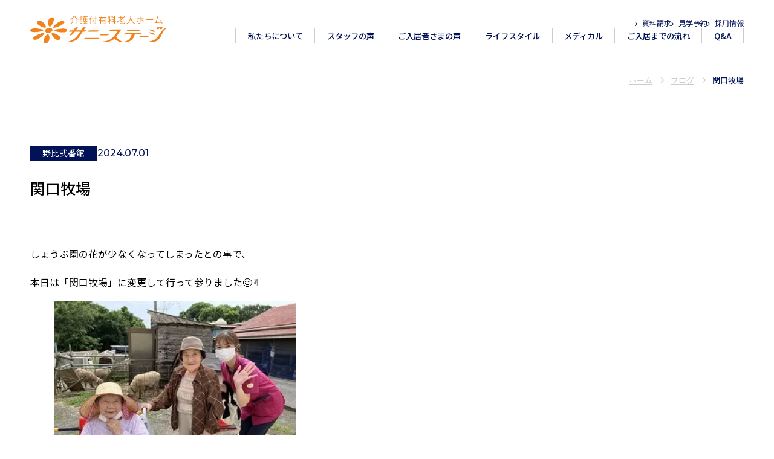

--- FILE ---
content_type: text/html; charset=UTF-8
request_url: https://www.sunnystage.com/blog/nobinibankan/24890/
body_size: 9665
content:
<!doctype html>
<html lang="ja">

<head prefix="og: https://ogp.me/ns#">
<!-- Google Tag Manager -->
<script>(function(w,d,s,l,i){w[l]=w[l]||[];w[l].push({'gtm.start':
new Date().getTime(),event:'gtm.js'});var f=d.getElementsByTagName(s)[0],
j=d.createElement(s),dl=l!='dataLayer'?'&l='+l:'';j.async=true;j.src=
'https://www.googletagmanager.com/gtm.js?id='+i+dl;f.parentNode.insertBefore(j,f);
})(window,document,'script','dataLayer','GTM-MMFSMHK4');</script>
<!-- End Google Tag Manager -->
<meta charset="utf-8">
<meta name="viewport" content="width=device-width, initial-scale=1">
<meta name="format-detection" content="telephone=no, email=no, address=no">
<link rel="icon" href="https://www.sunnystage.com/wp/wp-content/themes/sunnystage/assets/img/favicon.ico" sizes="any">
<link rel="icon" href="https://www.sunnystage.com/wp/wp-content/themes/sunnystage/assets/img/favicon.svg" type="image/svg+xml">
<link rel="apple-touch-icon" href="https://www.sunnystage.com/wp/wp-content/themes/sunnystage/assets/img/apple-touch-icon.png">
<link rel="preconnect" href="https://fonts.googleapis.com">
<link rel="preconnect" href="https://fonts.gstatic.com" crossorigin>
<link rel="stylesheet" href="https://fonts.googleapis.com/css2?family=Montserrat:wght@500;600&family=Noto+Sans+JP:wght@400;500;600;700&display=swap">
<title>関口牧場 | ブログ | 介護付有料老人ホーム サニーステージ</title>
	<style>img:is([sizes="auto" i], [sizes^="auto," i]) { contain-intrinsic-size: 3000px 1500px }</style>
	<link rel='stylesheet' id='wp-block-library-css' href='https://www.sunnystage.com/wp/wp-includes/css/dist/block-library/style.min.css?ver=6.8.3' media='all' />
<style id='snow-monkey-forms-control-checkboxes-style-inline-css'>
.smf-form .smf-checkboxes-control--horizontal .smf-checkboxes-control__control>.smf-label{display:inline-block;margin-right:var(--_margin-1)}.smf-form .smf-checkboxes-control--vertical .smf-checkboxes-control__control>.smf-label{display:block}.smf-form .smf-checkbox-control{align-items:flex-start;display:inline-flex;gap:var(--_s-2)}.smf-form .smf-checkbox-control__control{--_border-radius:var(--_global--border-radius);--_border-color:var(--_form-control-border-color);border:1px solid var(--_border-color);border-radius:var(--_border-radius);outline:0;--_transition-duration:var(--_global--transition-duration);--_transition-function-timing:var(--_global--transition-function-timing);--_transition-delay:var(--_global--transition-delay);transition:border var(--_transition-duration) var(--_transition-function-timing) var(--_transition-delay)}.smf-form .smf-checkbox-control__control:hover{--_border-color:var(--_form-control-border-color-hover)}.smf-form .smf-checkbox-control__control:active,.smf-form .smf-checkbox-control__control:focus,.smf-form .smf-checkbox-control__control:focus-within,.smf-form .smf-checkbox-control__control[aria-selected=true]{--_border-color:var(--_form-control-border-color-focus)}.smf-form .smf-checkbox-control__control>input,.smf-form .smf-checkbox-control__control>textarea{border:none;outline:none}.smf-form .smf-checkbox-control__control{appearance:none;background-color:var(--_color-white);border-radius:3px;box-shadow:inset 0 1px 1px rgba(0,0,0,.035);cursor:pointer;display:inline-block;flex:0 0 auto;height:16px;margin:calc(var(--_half-leading)*1em) 0 0;position:relative;width:16px}.smf-form .smf-checkbox-control__control:before{border-color:var(--_color-white);border-style:solid;border-width:0 2px 2px 0;height:8px;left:calc(50% - 3px);margin:0!important;top:calc(50% - 5px);transform:rotate(45deg);visibility:hidden;width:6px}.smf-form .smf-checkbox-control__control:checked{background-color:#3a87fd;border-color:#3a87fd}.smf-form .smf-checkbox-control__control:checked:before{content:"";display:block;position:absolute;visibility:visible}.smf-form .smf-checkbox-control__control:disabled{background-color:var(--_lightest-color-gray)}.smf-form .smf-checkbox-control__control:disabled:before{border-color:var(--_dark-color-gray)}.smf-form .smf-checkbox-control__control{flex:none;margin-top:calc(var(--_half-leading)*1em)}

</style>
<style id='snow-monkey-forms-control-file-style-inline-css'>
.smf-form .smf-file-control{align-items:center;display:flex;flex-wrap:wrap;gap:1em;justify-content:space-between;position:relative}.smf-form .smf-file-control__filename,.smf-form .smf-file-control__label{display:none}.smf-form .smf-file-control>label{align-items:center;display:flex;flex-wrap:wrap;gap:1em;outline:none;position:relative}.smf-form .smf-file-control>label:before{content:"";display:block;inset:-3px;position:absolute}.smf-form .smf-file-control>label:active:before,.smf-form .smf-file-control>label:focus-within:before,.smf-form .smf-file-control>label:focus:before{border:1px solid var(--_form-control-border-color-focus);border-radius:var(--_global--border-radius)}.smf-form .smf-file-control>label>*{flex:0 0 auto}.smf-form .smf-file-control__control{display:none}.smf-form .smf-file-control__label{background-color:var(--_lighter-color-gray);background-image:linear-gradient(180deg,#fff,var(--_lighter-color-gray));border-radius:var(--_global--border-radius);color:var(--_color-text);cursor:pointer;display:inline-block;padding:var(--_padding-2) var(--_padding-1);text-decoration:none;--_border-radius:var(--_global--border-radius);--_border-color:var(--_form-control-border-color);border:1px solid var(--_border-color);border-radius:var(--_border-radius);outline:0;--_transition-duration:var(--_global--transition-duration);--_transition-function-timing:var(--_global--transition-function-timing);--_transition-delay:var(--_global--transition-delay);transition:border var(--_transition-duration) var(--_transition-function-timing) var(--_transition-delay)}.smf-form .smf-file-control__label:hover{--_border-color:var(--_form-control-border-color-hover)}.smf-form .smf-file-control__label:active,.smf-form .smf-file-control__label:focus,.smf-form .smf-file-control__label:focus-within,.smf-form .smf-file-control__label[aria-selected=true]{--_border-color:var(--_form-control-border-color-focus)}.smf-form .smf-file-control__label>input,.smf-form .smf-file-control__label>textarea{border:none;outline:none}.smf-form .smf-file-control__filename--no-file{display:inline-block}.smf-form .smf-file-control__filename--has-file{display:none}.smf-form .smf-file-control__clear{cursor:pointer;display:none;text-decoration:underline}.smf-form .smf-file-control__value{margin-top:.25em}.smf-form .smf-file-control--set .smf-file-control__filename--no-file{display:none}.smf-form .smf-file-control--set .smf-file-control__clear,.smf-form .smf-file-control--set .smf-file-control__filename--has-file{display:inline-block}.smf-form .smf-file-control--uploaded label{display:none}.smf-form .smf-file-control--uploaded .smf-file-control__clear{display:inline-block}

</style>
<style id='snow-monkey-forms-item-style-inline-css'>
.smf-item label{cursor:pointer}.smf-item__description{color:var(--_dark-color-gray);margin-top:var(--_margin-2);--_font-size-level:-1;font-size:var(--_font-size);line-height:var(--_line-height)}

</style>
<style id='snow-monkey-forms-control-radio-buttons-style-inline-css'>
.smf-form .smf-radio-buttons-control--horizontal .smf-radio-buttons-control__control>.smf-label{display:inline-block;margin-right:var(--_margin-1)}.smf-form .smf-radio-buttons-control--vertical .smf-radio-buttons-control__control>.smf-label{display:block}.smf-form .smf-radio-button-control{align-items:flex-start;display:inline-flex;gap:var(--_s-2)}.smf-form .smf-radio-button-control__control{--_border-radius:var(--_global--border-radius);--_border-color:var(--_form-control-border-color);border:1px solid var(--_border-color);border-radius:var(--_border-radius);outline:0;--_transition-duration:var(--_global--transition-duration);--_transition-function-timing:var(--_global--transition-function-timing);--_transition-delay:var(--_global--transition-delay);transition:border var(--_transition-duration) var(--_transition-function-timing) var(--_transition-delay)}.smf-form .smf-radio-button-control__control:hover{--_border-color:var(--_form-control-border-color-hover)}.smf-form .smf-radio-button-control__control:active,.smf-form .smf-radio-button-control__control:focus,.smf-form .smf-radio-button-control__control:focus-within,.smf-form .smf-radio-button-control__control[aria-selected=true]{--_border-color:var(--_form-control-border-color-focus)}.smf-form .smf-radio-button-control__control>input,.smf-form .smf-radio-button-control__control>textarea{border:none;outline:none}.smf-form .smf-radio-button-control__control{appearance:none;background-color:var(--_color-white);border-radius:100%;box-shadow:inset 0 1px 1px rgba(0,0,0,.035);cursor:pointer;display:inline-block;flex:0 0 auto;height:16px;margin:calc(var(--_half-leading)*1em) 0 0;position:relative;width:16px}.smf-form .smf-radio-button-control__control:before{background-color:var(--_color-white);border-radius:100%;height:6px;left:calc(50% - 3px);margin:0!important;overflow:hidden;top:calc(50% - 3px);visibility:hidden;width:6px}.smf-form .smf-radio-button-control__control:checked{background-color:#3a87fd;border-color:#3a87fd}.smf-form .smf-radio-button-control__control:checked:before{content:"";display:block;position:absolute;visibility:visible}.smf-form .smf-radio-button-control__control:disabled{background-color:var(--_lightest-color-gray)}.smf-form .smf-radio-button-control__control:disabled:before{background-color:var(--_dark-color-gray)}.smf-form .smf-radio-button-control__control{flex:none;margin-top:calc(var(--_half-leading)*1em)}

</style>
<style id='snow-monkey-forms-control-select-style-inline-css'>
.smf-form .smf-select-control{display:inline-block;position:relative}.smf-form .smf-select-control__toggle{display:none}.smf-form .smf-select-control__control{appearance:none;background-color:#0000;cursor:pointer;display:inline-block;max-width:100%;padding:.75rem 1rem;padding-right:var(--_s1);position:relative;z-index:1;--_border-radius:var(--_global--border-radius);--_border-color:var(--_form-control-border-color);border:1px solid var(--_border-color);border-radius:var(--_border-radius);outline:0;--_transition-duration:var(--_global--transition-duration);--_transition-function-timing:var(--_global--transition-function-timing);--_transition-delay:var(--_global--transition-delay);transition:border var(--_transition-duration) var(--_transition-function-timing) var(--_transition-delay)}.smf-form .smf-select-control__control:hover{--_border-color:var(--_form-control-border-color-hover)}.smf-form .smf-select-control__control:active,.smf-form .smf-select-control__control:focus,.smf-form .smf-select-control__control:focus-within,.smf-form .smf-select-control__control[aria-selected=true]{--_border-color:var(--_form-control-border-color-focus)}.smf-form .smf-select-control__control>input,.smf-form .smf-select-control__control>textarea{border:none;outline:none}.smf-form .smf-select-control__control:focus+.smf-select-control__toggle:before{border-color:#3a87fd}.smf-form .smf-select-control__control:disabled+.smf-select-control__toggle{background-color:var(--_lightest-color-gray)}.smf-form .smf-select-control__toggle{background-color:var(--_color-white);bottom:0;display:block;left:0;position:absolute;right:0;top:0;z-index:0}.smf-form .smf-select-control__toggle:before{border-color:currentcolor;border-style:solid;border-width:0 1px 1px 0;content:"";display:block;height:6px;position:absolute;right:calc(var(--_s-1) - 6px);top:calc(50% - 4px);transform:rotate(45deg);width:6px}.smf-select-control__control{color:inherit}

</style>
<style id='snow-monkey-forms-control-text-style-inline-css'>
.smf-form .smf-text-control__control{background-color:var(--_color-white);box-shadow:inset 0 1px 1px rgba(0,0,0,.035);max-width:100%;padding:.75rem 1rem;--_border-radius:var(--_global--border-radius);--_border-color:var(--_form-control-border-color);border:1px solid var(--_border-color);border-radius:var(--_border-radius);outline:0;--_transition-duration:var(--_global--transition-duration);--_transition-function-timing:var(--_global--transition-function-timing);--_transition-delay:var(--_global--transition-delay);transition:border var(--_transition-duration) var(--_transition-function-timing) var(--_transition-delay)}.smf-form .smf-text-control__control:hover{--_border-color:var(--_form-control-border-color-hover)}.smf-form .smf-text-control__control:active,.smf-form .smf-text-control__control:focus,.smf-form .smf-text-control__control:focus-within,.smf-form .smf-text-control__control[aria-selected=true]{--_border-color:var(--_form-control-border-color-focus)}.smf-form .smf-text-control__control>input,.smf-form .smf-text-control__control>textarea{border:none;outline:none}.smf-form .smf-text-control__control:disabled{background-color:var(--_lightest-color-gray)}textarea.smf-form .smf-text-control__control{height:auto;width:100%}.smf-text-control{line-height:1}

</style>
<style id='snow-monkey-forms-control-textarea-style-inline-css'>
.smf-form .smf-textarea-control__control{background-color:var(--_color-white);box-shadow:inset 0 1px 1px rgba(0,0,0,.035);display:block;max-width:100%;padding:.75rem 1rem;width:100%;--_border-radius:var(--_global--border-radius);--_border-color:var(--_form-control-border-color);border:1px solid var(--_border-color);border-radius:var(--_border-radius);outline:0;--_transition-duration:var(--_global--transition-duration);--_transition-function-timing:var(--_global--transition-function-timing);--_transition-delay:var(--_global--transition-delay);transition:border var(--_transition-duration) var(--_transition-function-timing) var(--_transition-delay)}.smf-form .smf-textarea-control__control:hover{--_border-color:var(--_form-control-border-color-hover)}.smf-form .smf-textarea-control__control:active,.smf-form .smf-textarea-control__control:focus,.smf-form .smf-textarea-control__control:focus-within,.smf-form .smf-textarea-control__control[aria-selected=true]{--_border-color:var(--_form-control-border-color-focus)}.smf-form .smf-textarea-control__control>input,.smf-form .smf-textarea-control__control>textarea{border:none;outline:none}.smf-form .smf-textarea-control__control:disabled{background-color:var(--_lightest-color-gray)}textarea.smf-form .smf-textarea-control__control{height:auto;width:100%}

</style>
<link rel='stylesheet' id='sass-basis-core-css' href='https://www.sunnystage.com/wp/wp-content/plugins/snow-monkey-forms/dist/css/fallback.css?ver=1753940656' media='all' />
<link rel='stylesheet' id='snow-monkey-forms-css' href='https://www.sunnystage.com/wp/wp-content/plugins/snow-monkey-forms/dist/css/app.css?ver=1753940656' media='all' />
<style id='global-styles-inline-css'>
:root{--wp--preset--aspect-ratio--square: 1;--wp--preset--aspect-ratio--4-3: 4/3;--wp--preset--aspect-ratio--3-4: 3/4;--wp--preset--aspect-ratio--3-2: 3/2;--wp--preset--aspect-ratio--2-3: 2/3;--wp--preset--aspect-ratio--16-9: 16/9;--wp--preset--aspect-ratio--9-16: 9/16;--wp--preset--color--black: #000000;--wp--preset--color--cyan-bluish-gray: #abb8c3;--wp--preset--color--white: #ffffff;--wp--preset--color--pale-pink: #f78da7;--wp--preset--color--vivid-red: #cf2e2e;--wp--preset--color--luminous-vivid-orange: #ff6900;--wp--preset--color--luminous-vivid-amber: #fcb900;--wp--preset--color--light-green-cyan: #7bdcb5;--wp--preset--color--vivid-green-cyan: #00d084;--wp--preset--color--pale-cyan-blue: #8ed1fc;--wp--preset--color--vivid-cyan-blue: #0693e3;--wp--preset--color--vivid-purple: #9b51e0;--wp--preset--color--base: #FFFFFF;--wp--preset--color--gray: #CCCCCC;--wp--preset--color--contrast: #000000;--wp--preset--color--primary: #011257;--wp--preset--color--secondary: #A59200;--wp--preset--color--pale-blue: #EDEFFF;--wp--preset--color--pale-beige: #F2EEE7;--wp--preset--color--pale-yellow: #FAF2D5;--wp--preset--color--pale-amber: #FCF8EA;--wp--preset--gradient--vivid-cyan-blue-to-vivid-purple: linear-gradient(135deg,rgba(6,147,227,1) 0%,rgb(155,81,224) 100%);--wp--preset--gradient--light-green-cyan-to-vivid-green-cyan: linear-gradient(135deg,rgb(122,220,180) 0%,rgb(0,208,130) 100%);--wp--preset--gradient--luminous-vivid-amber-to-luminous-vivid-orange: linear-gradient(135deg,rgba(252,185,0,1) 0%,rgba(255,105,0,1) 100%);--wp--preset--gradient--luminous-vivid-orange-to-vivid-red: linear-gradient(135deg,rgba(255,105,0,1) 0%,rgb(207,46,46) 100%);--wp--preset--gradient--very-light-gray-to-cyan-bluish-gray: linear-gradient(135deg,rgb(238,238,238) 0%,rgb(169,184,195) 100%);--wp--preset--gradient--cool-to-warm-spectrum: linear-gradient(135deg,rgb(74,234,220) 0%,rgb(151,120,209) 20%,rgb(207,42,186) 40%,rgb(238,44,130) 60%,rgb(251,105,98) 80%,rgb(254,248,76) 100%);--wp--preset--gradient--blush-light-purple: linear-gradient(135deg,rgb(255,206,236) 0%,rgb(152,150,240) 100%);--wp--preset--gradient--blush-bordeaux: linear-gradient(135deg,rgb(254,205,165) 0%,rgb(254,45,45) 50%,rgb(107,0,62) 100%);--wp--preset--gradient--luminous-dusk: linear-gradient(135deg,rgb(255,203,112) 0%,rgb(199,81,192) 50%,rgb(65,88,208) 100%);--wp--preset--gradient--pale-ocean: linear-gradient(135deg,rgb(255,245,203) 0%,rgb(182,227,212) 50%,rgb(51,167,181) 100%);--wp--preset--gradient--electric-grass: linear-gradient(135deg,rgb(202,248,128) 0%,rgb(113,206,126) 100%);--wp--preset--gradient--midnight: linear-gradient(135deg,rgb(2,3,129) 0%,rgb(40,116,252) 100%);--wp--preset--font-size--small: clamp(15px, 0.938rem + ((1vw - 3.2px) * 0.085), 16px);--wp--preset--font-size--medium: clamp(16px, 1rem + ((1vw - 3.2px) * 0.169), 18px);--wp--preset--font-size--large: clamp(20px, 1.25rem + ((1vw - 3.2px) * 0.424), 25px);--wp--preset--font-size--x-large: clamp(24px, 1.5rem + ((1vw - 3.2px) * 0.678), 32px);--wp--preset--font-size--x-small: clamp(13px, 0.813rem + ((1vw - 3.2px) * 0.085), 14px);--wp--preset--font-family--noto-sans: "Noto Sans JP", sans-serif;--wp--preset--font-family--montserrat: "Montserrat", "Noto Sans JP", sans-serif;--wp--preset--spacing--20: clamp(16px, 0.935rem + 0.276vw, 18px);--wp--preset--spacing--30: clamp(20px, 0.927rem + 1.379vw, 30px);--wp--preset--spacing--40: clamp(24px, 0.983rem + 2.207vw, 40px);--wp--preset--spacing--50: clamp(30px, 1.228rem + 2.759vw, 50px);--wp--preset--spacing--60: clamp(50px, 2.478rem + 2.759vw, 70px);--wp--preset--spacing--70: clamp(40px, 1.207rem + 5.517vw, 80px);--wp--preset--spacing--80: clamp(80px, 4.353rem + 2.759vw, 100px);--wp--preset--spacing--10: 10px;--wp--preset--spacing--90: clamp(50px, 0.862rem + 9.655vw, 120px);--wp--preset--spacing--100: clamp(100px, 4.634rem + 6.897vw, 150px);--wp--preset--shadow--natural: 6px 6px 9px rgba(0, 0, 0, 0.2);--wp--preset--shadow--deep: 12px 12px 50px rgba(0, 0, 0, 0.4);--wp--preset--shadow--sharp: 6px 6px 0px rgba(0, 0, 0, 0.2);--wp--preset--shadow--outlined: 6px 6px 0px -3px rgba(255, 255, 255, 1), 6px 6px rgba(0, 0, 0, 1);--wp--preset--shadow--crisp: 6px 6px 0px rgba(0, 0, 0, 1);}:root { --wp--style--global--content-size: 1000px;--wp--style--global--wide-size: 1500px; }:where(body) { margin: 0; }.wp-site-blocks { padding-top: var(--wp--style--root--padding-top); padding-bottom: var(--wp--style--root--padding-bottom); }.has-global-padding { padding-right: var(--wp--style--root--padding-right); padding-left: var(--wp--style--root--padding-left); }.has-global-padding > .alignfull { margin-right: calc(var(--wp--style--root--padding-right) * -1); margin-left: calc(var(--wp--style--root--padding-left) * -1); }.has-global-padding :where(:not(.alignfull.is-layout-flow) > .has-global-padding:not(.wp-block-block, .alignfull)) { padding-right: 0; padding-left: 0; }.has-global-padding :where(:not(.alignfull.is-layout-flow) > .has-global-padding:not(.wp-block-block, .alignfull)) > .alignfull { margin-left: 0; margin-right: 0; }.wp-site-blocks > .alignleft { float: left; margin-right: 2em; }.wp-site-blocks > .alignright { float: right; margin-left: 2em; }.wp-site-blocks > .aligncenter { justify-content: center; margin-left: auto; margin-right: auto; }:where(.wp-site-blocks) > * { margin-block-start: 1em; margin-block-end: 0; }:where(.wp-site-blocks) > :first-child { margin-block-start: 0; }:where(.wp-site-blocks) > :last-child { margin-block-end: 0; }:root { --wp--style--block-gap: 1em; }:root :where(.is-layout-flow) > :first-child{margin-block-start: 0;}:root :where(.is-layout-flow) > :last-child{margin-block-end: 0;}:root :where(.is-layout-flow) > *{margin-block-start: 1em;margin-block-end: 0;}:root :where(.is-layout-constrained) > :first-child{margin-block-start: 0;}:root :where(.is-layout-constrained) > :last-child{margin-block-end: 0;}:root :where(.is-layout-constrained) > *{margin-block-start: 1em;margin-block-end: 0;}:root :where(.is-layout-flex){gap: 1em;}:root :where(.is-layout-grid){gap: 1em;}.is-layout-flow > .alignleft{float: left;margin-inline-start: 0;margin-inline-end: 2em;}.is-layout-flow > .alignright{float: right;margin-inline-start: 2em;margin-inline-end: 0;}.is-layout-flow > .aligncenter{margin-left: auto !important;margin-right: auto !important;}.is-layout-constrained > .alignleft{float: left;margin-inline-start: 0;margin-inline-end: 2em;}.is-layout-constrained > .alignright{float: right;margin-inline-start: 2em;margin-inline-end: 0;}.is-layout-constrained > .aligncenter{margin-left: auto !important;margin-right: auto !important;}.is-layout-constrained > :where(:not(.alignleft):not(.alignright):not(.alignfull)){max-width: var(--wp--style--global--content-size);margin-left: auto !important;margin-right: auto !important;}.is-layout-constrained > .alignwide{max-width: var(--wp--style--global--wide-size);}body .is-layout-flex{display: flex;}.is-layout-flex{flex-wrap: wrap;align-items: center;}.is-layout-flex > :is(*, div){margin: 0;}body .is-layout-grid{display: grid;}.is-layout-grid > :is(*, div){margin: 0;}body{background-color: var(--wp--preset--color--base);color: var(--wp--preset--color--Contrast);font-family: var(--wp--preset--font-family--noto-sans);font-size: var(--wp--preset--font-size--small);font-style: normal;font-weight: 400;line-height: 2;--wp--style--root--padding-top: 0;--wp--style--root--padding-right: var(--wp--preset--spacing--50);--wp--style--root--padding-bottom: var(--wp--preset--spacing--100);--wp--style--root--padding-left: var(--wp--preset--spacing--50);}a:where(:not(.wp-element-button)){color: var(--wp--preset--color--primary);text-decoration: none;}:root :where(a:where(:not(.wp-element-button)):hover){text-decoration: none;}h1, h2, h3, h4, h5, h6{line-height: 1.4;}h1{font-size: var(--wp--preset--font-size--x-large);font-style: normal;font-weight: 500;}h2{font-size: var(--wp--preset--font-size--large);font-style: normal;font-weight: 500;}h3{font-size: var(--wp--preset--font-size--medium);font-style: normal;font-weight: 500;}h4{font-size: var(--wp--preset--font-size--small);font-style: normal;font-weight: 500;}:root :where(.wp-element-button, .wp-block-button__link){background-color: var(--wp--preset--color--primary);border-radius: 3px;border-color: var(--wp--preset--color--primary);border-width: 1px;border-style: solid;color: var(--wp--preset--color--base);font-family: var(--wp--preset--font-family--montserrat);font-size: clamp(14px, 0.875rem + ((1vw - 3.2px) * 0.085), 15px);font-weight: 500;line-height: inherit;padding: calc(0.667em + 2px) calc(1.333em + 2px);text-decoration: none;}:root :where(.wp-element-button:visited, .wp-block-button__link:visited){color: var(--wp--preset--color--base);}:root :where(.wp-element-button:hover, .wp-block-button__link:hover){background-color: var(--wp--preset--color--primary);color: var(--wp--preset--color--base);}:root :where(.wp-element-button:focus, .wp-block-button__link:focus){background-color: var(--wp--preset--color--primary);color: var(--wp--preset--color--base);}:root :where(.wp-element-button:active, .wp-block-button__link:active){background-color: var(--wp--preset--color--primary);color: var(--wp--preset--color--base);}:root :where(.wp-element-caption, .wp-block-audio figcaption, .wp-block-embed figcaption, .wp-block-gallery figcaption, .wp-block-image figcaption, .wp-block-table figcaption, .wp-block-video figcaption){font-size: var(--wp--preset--font-size--small);line-height: 1.6;}.has-black-color{color: var(--wp--preset--color--black) !important;}.has-cyan-bluish-gray-color{color: var(--wp--preset--color--cyan-bluish-gray) !important;}.has-white-color{color: var(--wp--preset--color--white) !important;}.has-pale-pink-color{color: var(--wp--preset--color--pale-pink) !important;}.has-vivid-red-color{color: var(--wp--preset--color--vivid-red) !important;}.has-luminous-vivid-orange-color{color: var(--wp--preset--color--luminous-vivid-orange) !important;}.has-luminous-vivid-amber-color{color: var(--wp--preset--color--luminous-vivid-amber) !important;}.has-light-green-cyan-color{color: var(--wp--preset--color--light-green-cyan) !important;}.has-vivid-green-cyan-color{color: var(--wp--preset--color--vivid-green-cyan) !important;}.has-pale-cyan-blue-color{color: var(--wp--preset--color--pale-cyan-blue) !important;}.has-vivid-cyan-blue-color{color: var(--wp--preset--color--vivid-cyan-blue) !important;}.has-vivid-purple-color{color: var(--wp--preset--color--vivid-purple) !important;}.has-base-color{color: var(--wp--preset--color--base) !important;}.has-gray-color{color: var(--wp--preset--color--gray) !important;}.has-contrast-color{color: var(--wp--preset--color--contrast) !important;}.has-primary-color{color: var(--wp--preset--color--primary) !important;}.has-secondary-color{color: var(--wp--preset--color--secondary) !important;}.has-pale-blue-color{color: var(--wp--preset--color--pale-blue) !important;}.has-pale-beige-color{color: var(--wp--preset--color--pale-beige) !important;}.has-pale-yellow-color{color: var(--wp--preset--color--pale-yellow) !important;}.has-pale-amber-color{color: var(--wp--preset--color--pale-amber) !important;}.has-black-background-color{background-color: var(--wp--preset--color--black) !important;}.has-cyan-bluish-gray-background-color{background-color: var(--wp--preset--color--cyan-bluish-gray) !important;}.has-white-background-color{background-color: var(--wp--preset--color--white) !important;}.has-pale-pink-background-color{background-color: var(--wp--preset--color--pale-pink) !important;}.has-vivid-red-background-color{background-color: var(--wp--preset--color--vivid-red) !important;}.has-luminous-vivid-orange-background-color{background-color: var(--wp--preset--color--luminous-vivid-orange) !important;}.has-luminous-vivid-amber-background-color{background-color: var(--wp--preset--color--luminous-vivid-amber) !important;}.has-light-green-cyan-background-color{background-color: var(--wp--preset--color--light-green-cyan) !important;}.has-vivid-green-cyan-background-color{background-color: var(--wp--preset--color--vivid-green-cyan) !important;}.has-pale-cyan-blue-background-color{background-color: var(--wp--preset--color--pale-cyan-blue) !important;}.has-vivid-cyan-blue-background-color{background-color: var(--wp--preset--color--vivid-cyan-blue) !important;}.has-vivid-purple-background-color{background-color: var(--wp--preset--color--vivid-purple) !important;}.has-base-background-color{background-color: var(--wp--preset--color--base) !important;}.has-gray-background-color{background-color: var(--wp--preset--color--gray) !important;}.has-contrast-background-color{background-color: var(--wp--preset--color--contrast) !important;}.has-primary-background-color{background-color: var(--wp--preset--color--primary) !important;}.has-secondary-background-color{background-color: var(--wp--preset--color--secondary) !important;}.has-pale-blue-background-color{background-color: var(--wp--preset--color--pale-blue) !important;}.has-pale-beige-background-color{background-color: var(--wp--preset--color--pale-beige) !important;}.has-pale-yellow-background-color{background-color: var(--wp--preset--color--pale-yellow) !important;}.has-pale-amber-background-color{background-color: var(--wp--preset--color--pale-amber) !important;}.has-black-border-color{border-color: var(--wp--preset--color--black) !important;}.has-cyan-bluish-gray-border-color{border-color: var(--wp--preset--color--cyan-bluish-gray) !important;}.has-white-border-color{border-color: var(--wp--preset--color--white) !important;}.has-pale-pink-border-color{border-color: var(--wp--preset--color--pale-pink) !important;}.has-vivid-red-border-color{border-color: var(--wp--preset--color--vivid-red) !important;}.has-luminous-vivid-orange-border-color{border-color: var(--wp--preset--color--luminous-vivid-orange) !important;}.has-luminous-vivid-amber-border-color{border-color: var(--wp--preset--color--luminous-vivid-amber) !important;}.has-light-green-cyan-border-color{border-color: var(--wp--preset--color--light-green-cyan) !important;}.has-vivid-green-cyan-border-color{border-color: var(--wp--preset--color--vivid-green-cyan) !important;}.has-pale-cyan-blue-border-color{border-color: var(--wp--preset--color--pale-cyan-blue) !important;}.has-vivid-cyan-blue-border-color{border-color: var(--wp--preset--color--vivid-cyan-blue) !important;}.has-vivid-purple-border-color{border-color: var(--wp--preset--color--vivid-purple) !important;}.has-base-border-color{border-color: var(--wp--preset--color--base) !important;}.has-gray-border-color{border-color: var(--wp--preset--color--gray) !important;}.has-contrast-border-color{border-color: var(--wp--preset--color--contrast) !important;}.has-primary-border-color{border-color: var(--wp--preset--color--primary) !important;}.has-secondary-border-color{border-color: var(--wp--preset--color--secondary) !important;}.has-pale-blue-border-color{border-color: var(--wp--preset--color--pale-blue) !important;}.has-pale-beige-border-color{border-color: var(--wp--preset--color--pale-beige) !important;}.has-pale-yellow-border-color{border-color: var(--wp--preset--color--pale-yellow) !important;}.has-pale-amber-border-color{border-color: var(--wp--preset--color--pale-amber) !important;}.has-vivid-cyan-blue-to-vivid-purple-gradient-background{background: var(--wp--preset--gradient--vivid-cyan-blue-to-vivid-purple) !important;}.has-light-green-cyan-to-vivid-green-cyan-gradient-background{background: var(--wp--preset--gradient--light-green-cyan-to-vivid-green-cyan) !important;}.has-luminous-vivid-amber-to-luminous-vivid-orange-gradient-background{background: var(--wp--preset--gradient--luminous-vivid-amber-to-luminous-vivid-orange) !important;}.has-luminous-vivid-orange-to-vivid-red-gradient-background{background: var(--wp--preset--gradient--luminous-vivid-orange-to-vivid-red) !important;}.has-very-light-gray-to-cyan-bluish-gray-gradient-background{background: var(--wp--preset--gradient--very-light-gray-to-cyan-bluish-gray) !important;}.has-cool-to-warm-spectrum-gradient-background{background: var(--wp--preset--gradient--cool-to-warm-spectrum) !important;}.has-blush-light-purple-gradient-background{background: var(--wp--preset--gradient--blush-light-purple) !important;}.has-blush-bordeaux-gradient-background{background: var(--wp--preset--gradient--blush-bordeaux) !important;}.has-luminous-dusk-gradient-background{background: var(--wp--preset--gradient--luminous-dusk) !important;}.has-pale-ocean-gradient-background{background: var(--wp--preset--gradient--pale-ocean) !important;}.has-electric-grass-gradient-background{background: var(--wp--preset--gradient--electric-grass) !important;}.has-midnight-gradient-background{background: var(--wp--preset--gradient--midnight) !important;}.has-small-font-size{font-size: var(--wp--preset--font-size--small) !important;}.has-medium-font-size{font-size: var(--wp--preset--font-size--medium) !important;}.has-large-font-size{font-size: var(--wp--preset--font-size--large) !important;}.has-x-large-font-size{font-size: var(--wp--preset--font-size--x-large) !important;}.has-x-small-font-size{font-size: var(--wp--preset--font-size--x-small) !important;}.has-noto-sans-font-family{font-family: var(--wp--preset--font-family--noto-sans) !important;}.has-montserrat-font-family{font-family: var(--wp--preset--font-family--montserrat) !important;}
:root :where(.wp-block-pullquote){font-size: clamp(0.984em, 0.984rem + ((1vw - 0.2em) * 0.7), 1.5em);line-height: 1.6;}
:root :where(.wp-block-separator){background-color: var(--wp--preset--color--gray);color: var(--wp--preset--color--gray);}
</style>
<link rel='stylesheet' id='flexible-table-block-css' href='https://www.sunnystage.com/wp/wp-content/plugins/flexible-table-block/build/style-index.css?ver=1753938834' media='all' />
<style id='flexible-table-block-inline-css'>
.wp-block-flexible-table-block-table.wp-block-flexible-table-block-table>table{width:100%;max-width:100%;border-collapse:collapse;}.wp-block-flexible-table-block-table.wp-block-flexible-table-block-table>table tr th,.wp-block-flexible-table-block-table.wp-block-flexible-table-block-table>table tr td{padding:1em;border-width:1px;border-style:solid;border-color:#CCCCCC;text-align:left;vertical-align:middle;}.wp-block-flexible-table-block-table.wp-block-flexible-table-block-table>table tr th{background-color:#FFFFFF;}.wp-block-flexible-table-block-table.wp-block-flexible-table-block-table>table tr td{background-color:#ffffff;}@media screen and (min-width:1001px){.wp-block-flexible-table-block-table.is-scroll-on-pc{overflow-x:scroll;}.wp-block-flexible-table-block-table.is-scroll-on-pc table{max-width:none;align-self:self-start;}}@media screen and (max-width:1000px){.wp-block-flexible-table-block-table.is-scroll-on-mobile{overflow-x:scroll;}.wp-block-flexible-table-block-table.is-scroll-on-mobile table{max-width:none;align-self:self-start;}.wp-block-flexible-table-block-table table.is-stacked-on-mobile th,.wp-block-flexible-table-block-table table.is-stacked-on-mobile td{width:100%!important;display:block;}}
</style>
<link rel='stylesheet' id='sunnystage-style-css' href='https://www.sunnystage.com/wp/wp-content/themes/sunnystage/style.css?ver=1769148761' media='all' />
<script src="https://www.sunnystage.com/wp/wp-includes/js/jquery/jquery.min.js?ver=3.7.1" id="jquery-core-js"></script>
<script src="https://www.sunnystage.com/wp/wp-includes/js/jquery/jquery-migrate.min.js?ver=3.4.1" id="jquery-migrate-js"></script>
<link rel="canonical" href="https://www.sunnystage.com/blog/nobinibankan/24890/" />
<link rel='shortlink' href='https://www.sunnystage.com/?p=24890' />
<link rel="alternate" title="oEmbed (JSON)" type="application/json+oembed" href="https://www.sunnystage.com/wp-json/oembed/1.0/embed?url=https%3A%2F%2Fwww.sunnystage.com%2Fblog%2Fnobinibankan%2F24890%2F" />
<link rel="alternate" title="oEmbed (XML)" type="text/xml+oembed" href="https://www.sunnystage.com/wp-json/oembed/1.0/embed?url=https%3A%2F%2Fwww.sunnystage.com%2Fblog%2Fnobinibankan%2F24890%2F&#038;format=xml" />
<meta name="description" content="しょうぶ園の花が少なくなってしまったとの事で、 本日は「関口牧場」に変更して行って参りました&#x1f60a;&#x270c; まずは、かわいい羊と記念写真&#x1f60a; ご覧くださ～い！！「関口牧場」と言ったら、こ [&hellip;]">
<meta property="og:site_name" content="介護付有料老人ホーム サニーステージ">
<meta property="og:locale" content="ja_JP">
<meta property="og:title" content="関口牧場 | ブログ | 介護付有料老人ホーム サニーステージ">
<meta property="og:url" content="https://www.sunnystage.com/blog/nobinibankan/24890/">
<meta property="og:description" content="しょうぶ園の花が少なくなってしまったとの事で、 本日は「関口牧場」に変更して行って参りました&#x1f60a;&#x270c; まずは、かわいい羊と記念写真&#x1f60a; ご覧くださ～い！！「関口牧場」と言ったら、こ [&hellip;]">
<meta property="og:type" content="article">
<meta property="og:image" content="/wp/wp-content/uploads/2024/07/aba1dd9afd994bc383f5259806be7bb4.jpg">
<meta property="og:image:width" content="300">
<meta property="og:image:height" content="225">
</head>

<body class="wp-singular blog-template-default single single-blog postid-24890 wp-embed-responsive wp-theme-sunnystage">
<!-- Google Tag Manager (noscript) -->
<noscript><iframe src="https://www.googletagmanager.com/ns.html?id=GTM-MMFSMHK4"
height="0" width="0" style="display:none;visibility:hidden"></iframe></noscript>
<!-- End Google Tag Manager (noscript) -->

<header class="site-header">
  <h1 class="sr-only">介護付有料老人ホーム サニーステージ</h1>
  <div class="site-logo">
    <a href="/"><img src="https://www.sunnystage.com/wp/wp-content/themes/sunnystage/assets/img/layout/site-logo.svg" alt="サニーステージ"></a>
  </div>
  <div class="site-menu">
    <div class="sub-menu">
      <ul class="sub-menu-list">
        <li><a href="/contact/">資料請求</a></li>
        <li><a href="/kengaku/">見学予約</a></li>
        <li><a href="https://sunnystage.com/recruit/" target="_blank">採用情報</a></li>
      </ul>
    </div>
    <nav class="main-menu">
      <ul class="main-menu-list">
        <li><a href="/about/">私たちについて</a></li>
        <li><a href="/staff/">スタッフの声</a></li>
        <li><a href="/voice/">ご入居者さまの声</a></li>
        <li><a href="/lifestyle/">ライフスタイル</a></li>
        <li><a href="/medical/">メディカル</a></li>
        <li><a href="/flow/">ご入居までの流れ</a></li>
        <li><a href="/qa/">Q&A</a></li>
      </ul>
    </nav>
  </div>
  <div class="site-menu-facility">
    <a href="/#facility">施設一覧</a>
  </div>
  <div class="toggle">
    <span class="toggle-line"></span>
  </div>
  <div class="site-menu-sp">
    <nav class="main-menu">
      <ul class="main-menu-list">
        <li><a href="/about/"><span class="icon icon-house"></span>私たちについて</a></li>
        <li><a href="/staff/"><span class="icon icon-face"></span>スタッフの声</a></li>
        <li><a href="/voice/"><span class="icon icon-comment"></span>ご入居者さまの声</a></li>
        <li><a href="/lifestyle/"><span class="icon icon-utensils"></span>ライフスタイル</a></li>
        <li><a href="/medical/"><span class="icon icon-medical"></span>メディカル</a></li>
        <li><a href="/flow/"><span class="icon icon-memo"></span>ご入居までの流れ</a></li>
        <li><a href="/qa/"><span class="icon icon-question"></span>Q&A</a></li>
        <li class="facility">
          <div>施設一覧</div>
          <ul>
            <li><a href="/facilities/kitakamakura/">サニーステージ北鎌倉</a></li>
            <li><a href="/facilities/yokodai/">サニーステージ洋光台</a></li>
            <li><a href="/facilities/nakayama/">サニーステージ中山</a></li>
            <li><a href="/facilities/hoshikawa/">サニーステージ星川</a></li>
            <li><a href="/facilities/nobikaigan/">サニーステージ野比海岸</a></li>
            <li><a href="/facilities/jindaiji/">サニーステージ深大寺</a></li>
            <li><a href="/facilities/yamato/">サニーステージ大和</a></li>
            <li><a href="/facilities/yoshinocho/">サニーステージ横濱吉野町</a></li>
            <li><a href="/facilities/tamagawagakuen/">サニーステージ玉川学園</a></li>
            <li><a href="/facilities/nobinibankan/">サニーステージ野比弐番館</a></li>
            <li><a href="/facilities/ftmtgw/">サニーステージ二俣川</a></li>
          </ul>
        </li>
      </ul>
    </nav>
    <div class="btn-menu">
      <a class="request" href="/contact/">資料請求</a>
      <a class="reserve" href="/kengaku/">見学予約</a>
    </div>
    <a class="banner-interview" href="/interview/">
      <img src="https://www.sunnystage.com/wp/wp-content/themes/sunnystage/assets/img/interview/banner_nav.webp" alt="サニーステージ×人">
    </a>
    <div class="sub-menu">
      <ul class="sub-menu-list">
        <li><a href="https://komatagumi.co.jp/" target="_blank">運営会社</a></li>
        <li><a href="https://sunnystage.com/recruit/" target="_blank">採用情報</a></li>
      </ul>
    </div>
  </div>
</header>

<div class="floating-menu is-hide">
  <a class="request" href="/contact/">資料請求</a>
  <a class="reserve" href="/kengaku/">見学予約</a>
</div>

<main class="site-main">
<div class="breadcrumb">
  <ul role="list">
    <li itemscope itemtype="http://data-vocabulary.org/Breadcrumb"><a href="https://www.sunnystage.com/" itemprop="url"><span itemprop="title">ホーム</span></a></li>
    <li itemscope itemtype="http://data-vocabulary.org/Breadcrumb"><a href="/blog/" itemprop="url"><span itemprop="title">ブログ</span></a></li>
    <li>関口牧場</li>
  </ul>
</div>
<div class="is-layout-flow wp-site-blocks">
<div class="is-layout-constrained has-global-padding wp-block-post-content">
<header class="post-header">
  <div class="post-category"><span>野比弐番館</span></div>  <div class="post-date"><time datetime="2024-07-01">2024.07.01</time></div>
</header>
<h1 class="post-title">関口牧場</h2>
<div class="is-layout-flow">
  
<p>しょうぶ園の花が少なくなってしまったとの事で、</p>
<p>本日は「関口牧場」に変更して行って参りました&#x1f60a;&#x270c;</p>
<p></p>
<figure class="wp-block-image size-full is-resized"><img fetchpriority="high" decoding="async" width="300" height="225" src="/wp/wp-content/uploads/2024/07/aba1dd9afd994bc383f5259806be7bb4.jpg" alt="" class="wp-image-24891" style="width:400px"/></figure>
<p></p>
<p>まずは、かわいい羊と記念写真&#x1f60a;</p>
<figure class="wp-block-image size-full is-resized"><img decoding="async" width="300" height="225" src="/wp/wp-content/uploads/2024/07/6ac2397867767a902ce2217f0a58282f.jpg" alt="" class="wp-image-24892" style="width:400px"/></figure>
<figure class="wp-block-image size-full is-resized"><img decoding="async" width="300" height="225" src="/wp/wp-content/uploads/2024/07/f6f77a1616e27fc34eb1a81aa7dc6262.jpg" alt="" class="wp-image-24893" style="width:400px"/></figure>
<p>ご覧くださ～い！！「関口牧場」と言ったら、この大きな大きなソフトクリーム&#x1f632;&#x1f497;</p>
<p>遠方からもソフトクリーム目当ての方が来るそうです。。。</p>
<p>思わず、みんな笑ってしまいますね&#x1f60a;(笑)(笑)</p>
<figure class="wp-block-image size-full is-resized"><img decoding="async" width="300" height="225" src="/wp/wp-content/uploads/2024/07/ed80de20dfec1bd144442f3c2532b6bb.jpg" alt="" class="wp-image-24894" style="width:400px"/></figure>
<p></p>
<p>お腹いっぱい大満足です&#x1f60a;&#x1f497;&#x1f497;</p>
<p></p>
</div>
<footer class="post-footer">
  <div><a class="link-prev" href="https://www.sunnystage.com/blog/nobinibankan/24841/" rel="prev">前の記事へ</a></div>
  <!-- <div></div> -->
  <div class="wp-block-button is-style-outline"><a class="wp-block-button__link wp-element-button" href="/blog/">一覧に戻る</a></div>
  <div><a class="link-next" href="https://www.sunnystage.com/blog/nobinibankan/24907/" rel="next">次の記事へ</a></div>
</footer>
</div>
</div>
</main>

<footer class="site-footer">
  <div class="pagetop"><a href="#"><span class="sr-only">ページの先頭にもどる</span></a></div>
  <div class="footer-cta">
    <a class="column column-1" href="https://komatagumi.co.jp/" target="_blank">
      <div class="cta-heading">
        <div class="cta-heading-en">COMPANY</div>
        <div class="cta-heading-ja">運営会社</div>
      </div>
    </a>
    <a class="column column-2" href="https://sunnystage.com/recruit/" target="_blank">
      <div class="cta-heading">
        <div class="cta-heading-en">RECRUIT</div>
        <div class="cta-heading-ja">採用情報</div>
      </div>
    </a>
  </div>
  <div class="footer-main has-global-padding">
    <div class="columns">
      <div class="column column-1">
        <div class="site-logo">
          <a href="/"><img src="https://www.sunnystage.com/wp/wp-content/themes/sunnystage/assets/img/layout/site-logo-w.svg" alt="サニーステージ"></a>
        </div>
      </div>
      <div class="column column-2">
        <ul class="page">
          <li><a href="/about/">私たちについて</a></li>
          <li><a href="/staff/">スタッフの声</a></li>
          <li><a href="/voice/">ご入居者さまの声</a></li>
          <li><a href="/lifestyle/">ライフスタイル</a></li>
          <li><a href="/medical/">メディカル</a></li>
          <li><a href="/flow/">ご入居までの流れ</a></li>
          <li><a href="/qa/">Q&A</a></li>
        </ul>
      </div>
      <div class="column column-3">
        <div class="page">施設一覧</div>
        <ul class="list">
          <li><a href="/facilities/kitakamakura/">サニーステージ北鎌倉</a></li>
          <li><a href="/facilities/yokodai/">サニーステージ洋光台</a></li>
          <li><a href="/facilities/nakayama/">サニーステージ中山</a></li>
          <li><a href="/facilities/hoshikawa/">サニーステージ星川</a></li>
          <li><a href="/facilities/nobikaigan/">サニーステージ野比海岸</a></li>
          <li><a href="/facilities/jindaiji/">サニーステージ深大寺</a></li>
          <li><a href="/facilities/yamato/">サニーステージ大和</a></li>
          <li><a href="/facilities/yoshinocho/">サニーステージ横濱吉野町</a></li>
          <li><a href="/facilities/tamagawagakuen/">サニーステージ玉川学園</a></li>
          <li><a href="/facilities/nobinibankan/">サニーステージ野比弐番館</a></li>
          <li><a href="/facilities/ftmtgw/">サニーステージ二俣川</a></li>
        </ul>
      </div>
      <div class="column column-4">
        <ul class="page">
          <li><a href="https://komatagumi.co.jp/" target="_blank">運営会社</a></li>
          <li><a href="https://sunnystage.com/recruit/" target="_blank">採用情報</a></li>
          <li><a href="/news/">お知らせ一覧</a></li>
          <li><a href="/blog/">ブログ一覧</a></li>
          <li>&nbsp;</li>
          <li><a href="/contact/">資料請求</a></li>
          <li><a href="/kengaku/">見学予約</a></li>
        </ul>
      </div>
    </div>
  </div>
  <div class="footer-bottom has-global-padding">
    <small>Copyright © SunnyStage, Co., Ltd All Rights Reserved.</small>
    <div class="link">
      <a href="/privacypolicy/">プライバシーポリシー</a>
      <a href="/terms/">利用規約</a>
    </div>
  </div>
</footer>

<script type="speculationrules">
{"prefetch":[{"source":"document","where":{"and":[{"href_matches":"\/*"},{"not":{"href_matches":["\/wp\/wp-*.php","\/wp\/wp-admin\/*","\/wp\/wp-content\/uploads\/*","\/wp\/wp-content\/*","\/wp\/wp-content\/plugins\/*","\/wp\/wp-content\/themes\/sunnystage\/*","\/*\\?(.+)"]}},{"not":{"selector_matches":"a[rel~=\"nofollow\"]"}},{"not":{"selector_matches":".no-prefetch, .no-prefetch a"}}]},"eagerness":"conservative"}]}
</script>
<script id="snow-monkey-forms-js-before">
var snowmonkeyforms = {"view_json_url":"https:\/\/www.sunnystage.com\/wp-json\/snow-monkey-form\/v1\/view?ver=1769743281","nonce":"c4439c5e60"}
</script>
<script src="https://www.sunnystage.com/wp/wp-content/plugins/snow-monkey-forms/dist/js/app.js?ver=1753940656" id="snow-monkey-forms-js"></script>
<script src="https://www.sunnystage.com/wp/wp-content/themes/sunnystage/assets/js/functions.js?ver=6.8.3" id="sunnystage-common-script-js"></script>
</body>

</html>

--- FILE ---
content_type: text/css
request_url: https://www.sunnystage.com/wp/wp-content/themes/sunnystage/style.css?ver=1769148761
body_size: 17028
content:
/*
Theme Name: Sunny Stage
Author: KOYO Co. Ltd.
Author URI: https://www.koyo-printing.com/
Description: 
Requires at least: 6.4
Tested up to: 6.4
Requires PHP: 8.1
Version: 1.0
Text Domain: sunnystage
*/

@charset "UTF-8";*,::after,::before{box-sizing:border-box}html{-webkit-text-size-adjust:none;-moz-text-size-adjust:none;text-size-adjust:none;scroll-behavior:smooth}body,dd,dl,h1,h2,h3,h4,html,ol,ul{margin:0;padding:0}body{min-width:320px;min-height:100vh;overflow-x:hidden}ol[role=list],ul[role=list]{list-style:none}th{font-weight:400}a:not([class]){color:currentColor;-webkit-text-decoration-skip:ink;text-decoration-skip-ink:auto}img,picture{max-width:100%}button,input,select,textarea{font:inherit}textarea:not([rows]){min-height:10em}summary{display:block;list-style:none}summary::-webkit-details-marker{display:none}a[href*="tel:"]{text-decoration:none;pointer-events:none}a[href*="fax:"]{text-decoration:none;pointer-events:none}:target{scroll-margin-block:5ex}::-moz-selection{background-color:rgba(0,0,128,.3)}::selection{background-color:rgba(0,0,128,.3)}::-moz-placeholder{color:#ccc}::placeholder{color:#ccc}.site-header{display:flex;z-index:4;position:fixed;top:0;left:0;align-items:center;justify-content:space-between;width:100%;min-width:320px;height:100px;padding:clamp(1.25rem,1.024rem + .966vw,1.688rem) clamp(1.25rem,.28rem + 4.138vw,3.125rem);background-color:rgba(255,255,255,.8);line-height:1.2}.site-logo{z-index:1}.site-logo img{width:clamp(9.25rem,6.761rem + 10.621vw,14.063rem)}.site-menu{display:flex;flex-direction:column;justify-content:center;gap:14px}.main-menu-list,.sub-menu-list{display:flex;justify-content:flex-end;list-style-type:none}.main-menu-list a,.sub-menu-list a{color:var(--wp--preset--color--contrast)}.sub-menu-list{display:flex;gap:20px}.sub-menu-list a{position:relative;padding-left:1em;color:var(--wp--preset--color--primary);font-size:12px}.sub-menu-list a::before{position:absolute;top:7px;left:0;width:4px;height:7px;background:url(assets/img/icon/chevron-p.svg) no-repeat center/100%;content:""}.main-menu-list>li{padding:0 6px;border-left:1px solid var(--wp--preset--color--gray);font-weight:500;font-size:clamp(13px,.438rem + .5vw,14px)}.main-menu-list>li:last-child{border-right:1px solid var(--wp--preset--color--gray)}.main-menu-list a{display:block;padding:5px 1em;color:var(--wp--preset--color--primary)}.site-menu-sp{visibility:hidden;position:fixed;top:0;left:0;width:100%;min-width:320px;height:100%;padding:70px var(--wp--style--root--padding-right) 90px var(--wp--style--root--padding-left);overflow-y:scroll;background-color:var(--wp--preset--color--base)}.site-menu-sp .main-menu-list{display:block}.site-menu-sp .main-menu-list>li{padding:0;border:0;border-bottom:1px solid var(--wp--preset--color--gray)}.site-menu-sp .main-menu-list>li>a{position:relative;padding:24px 16px 24px 70px}.site-menu-sp .main-menu-list>li>a::before{position:absolute;top:50%;right:15px;width:25px;height:25px;transform:translateY(-50%);border-radius:50%;background-color:var(--wp--preset--color--pale-yellow);content:""}.site-menu-sp .main-menu-list>li>a::after{position:absolute;top:50%;right:24px;width:5px;height:8px;transform:translateY(-50%);background:url(assets/img/icon/chevron-p.svg) no-repeat center/contain;content:""}.site-menu-sp .main-menu-list>li>a .icon{display:flex;position:absolute;top:0;left:0;align-items:center;justify-content:center;width:60px;height:100%}.site-menu-sp .main-menu-list>li>a .icon::before{width:35px;height:30px;content:""}.site-menu-sp .main-menu-list>li>a .icon.icon-house::before{background-image:url(assets/img/icon/house-p.svg)}.site-menu-sp .main-menu-list>li>a .icon.icon-face::before{background-image:url(assets/img/icon/face-p.svg)}.site-menu-sp .main-menu-list>li>a .icon.icon-medical::before{background-image:url(assets/img/icon/medical-p.svg)}.site-menu-sp .main-menu-list>li>a .icon.icon-utensils::before{background-image:url(assets/img/icon/utensils-p.svg)}.site-menu-sp .main-menu-list>li>a .icon.icon-memo::before{background-image:url(assets/img/icon/memo-p.svg)}.site-menu-sp .main-menu-list>li>a .icon.icon-question::before{background-image:url(assets/img/icon/question-p.svg)}.site-menu-sp .main-menu-list>li>a .icon.icon-comment::before{background-image:url(assets/img/icon/comment-p.svg)}.site-menu-sp .main-menu-list>li.facility{padding:24px 12px}.site-menu-sp .main-menu-list>li.facility div{color:var(--wp--preset--color--primary);font-size:15px}.site-menu-sp .main-menu-list>li.facility ul{-webkit-margin-before:10px;margin-block-start:10px;list-style-type:none}.site-menu-sp .main-menu-list>li.facility a{display:inline-block;padding:7px 1em 7px 0}.site-menu-sp .btn-menu{margin-top:30px}.site-menu-sp .btn-menu>a{padding:17px 16px 18px 16px}.site-menu-sp .banner-interview{display:block;-webkit-margin-before:10px;margin-block-start:10px}.site-menu-sp .sub-menu-list{justify-content:flex-start;margin-top:30px;gap:50px}.site-menu-sp .sub-menu-list a{padding-right:2em;padding-left:0;font-weight:500;font-size:15px}.site-menu-sp .sub-menu-list a::before{content:none}.site-menu-sp .sub-menu-list a::after{position:absolute;top:50%;right:0;width:18px;height:15px;transform:translateY(-50%);background:url(assets/img/icon/clone-p.svg) no-repeat center/100%;content:""}.site-header.is-open{overflow:hidden}.site-header.is-open::before{z-index:1;position:absolute;top:0;left:0;width:calc(100vw - var(--scrollbar));height:70px;background-color:rgba(255,255,255,.8);content:""}.site-header.is-open .site-menu-sp{visibility:visible}.site-menu-facility{position:absolute;right:60px}.site-menu-facility a{padding:4px 15px 6px 15px;border:1px solid var(--wp--preset--color--primary);border-radius:50px;color:var(--wp--preset--color--primary);font-weight:500;font-size:13px;line-height:1.5;white-space:nowrap}.toggle{display:flex;z-index:1;position:absolute;top:0;right:0;align-items:center;justify-content:center;width:60px;height:100%;cursor:pointer}.toggle-line{display:block;position:relative;width:30px;height:2px;border-radius:4px;background-color:var(--wp--preset--color--primary)}.toggle-line::after,.toggle-line::before{position:absolute;left:0;width:inherit;height:inherit;border-radius:inherit;background-color:inherit;content:"";transition:all .2s}.toggle-line::before{top:8px}.toggle-line::after{bottom:8px}.site-header.is-open .toggle{margin-right:var(--scrollbar)}.site-header.is-open .toggle-line{background-color:transparent}.site-header.is-open .toggle-line::before{top:0;left:2px;width:28px;transform:rotate(-45deg);background-color:var(--wp--preset--color--primary)}.site-header.is-open .toggle-line::after{top:0;left:2px;width:28px;transform:rotate(45deg);background-color:var(--wp--preset--color--primary)}.floating-menu{display:flex;z-index:3;position:fixed;right:0;bottom:60px;flex-direction:column;gap:8px}.floating-menu>a{display:flex;position:relative;flex-direction:column;align-items:center;justify-content:space-between;width:100px;height:85px;padding-block:18px;border-radius:5px 0 0 5px;box-shadow:0 3px 6px rgba(0,0,0,.16);color:var(--wp--preset--color--base);font-weight:500;font-size:13px;line-height:1.4}.floating-menu>a.request{background-color:var(--wp--preset--color--primary)}.floating-menu>a.request::before{width:24px;height:22px;background:url(assets/img/icon/book-w.svg) no-repeat center/contain;content:""}.floating-menu>a.reserve{background-color:var(--wp--preset--color--secondary)}.floating-menu>a.reserve::before{width:28px;height:22px;background:url(assets/img/icon/home-w.svg) no-repeat center/contain;content:""}.site-footer{position:relative;width:100%;background-color:var(--wp--preset--color--base)}.pagetop{z-index:2;position:absolute;top:-25px;right:clamp(30px,1.42rem + 2.27vw,50px)}.pagetop a{display:block;width:50px;height:50px;transform:rotate(-90deg);border-radius:50%;background:var(--wp--preset--color--primary) url(assets/img/icon/arrow-w.svg) 50% 50% no-repeat;box-shadow:0 3px 6px rgba(0,0,0,.16);transition:background-color .8s}.pagetop a:hover{background-color:#334178}.footer-cta{display:flex;overflow:hidden}.footer-cta .column{display:flex;position:relative;flex-basis:50%;width:100%;height:350px}.footer-cta .column::before{display:block;position:absolute;top:0;width:100%;height:100%;background-position:top center;background-size:cover;background-repeat:no-repeat;content:""}.footer-cta .column.column-1::before{background-image:url(assets/img/layout/company.webp)}.footer-cta .column.column-2::before{background-image:url(assets/img/layout/recruit.webp)}.footer-cta .column::after{z-index:0;position:absolute;top:0;left:0;width:100%;height:100%;content:"";transition:background-color 1s}.footer-cta .column.column-1::after{background-color:rgba(1,22,87,.3)}.footer-cta .column.column-1:hover::after{background-color:rgba(1,22,87,.1)}.footer-cta .column.column-2::after{background-color:rgba(60,30,3,.3)}.footer-cta .column.column-2:hover::after{background-color:rgba(60,30,3,.1)}.footer-cta .cta-heading{z-index:1;position:absolute;bottom:10%;left:8%;color:var(--wp--preset--color--base)}.footer-cta .cta-heading-en{font-weight:500;font-size:clamp(.875rem,.746rem + .552vw,1.125rem);line-height:1;font-family:Montserrat,sans-serif;text-transform:uppercase}.footer-cta .cta-heading-ja{position:relative;padding-right:1.5em;font-weight:500;font-size:clamp(1.5rem,1.306rem + .828vw,1.875rem)}.footer-cta .cta-heading-ja::after{position:absolute;top:50%;right:0;width:.94em;height:.8em;transform:translateY(-45%);background:url(assets/img/icon/clone-w.svg) no-repeat center/contain;content:""}.footer-main{background-color:var(--wp--preset--color--primary);color:var(--wp--preset--color--base);line-height:1.7}.footer-main .columns{display:flex;max-width:var(--wp--style--global--content-size);margin-inline:auto;padding-top:70px;padding-bottom:70px}.footer-main .column{padding-right:3%;padding-left:3%}.footer-main .column+.column{border-left:1px solid var(--wp--preset--color--gray)}.footer-main .column-1{flex-basis:32.5%}.footer-main .column-2{flex-basis:23.7%}.footer-main .column-3{flex-basis:23.7%}.footer-main .column-4{flex-basis:21%}.footer-main .page{font-size:14px;list-style-type:none}.footer-main .page>li{font-weight:500}.footer-main .page>li+li{margin-top:1em}.footer-main .list{margin-top:1em;font-size:14px;list-style-type:none}.footer-main .list>li{font-weight:400}.footer-main .list>li+li{margin-top:.5em}.footer-main a{color:var(--wp--preset--color--base);text-decoration:none;transition:opacity .5s}.footer-main a:hover{opacity:.8}.footer-main a[target=_blank]{position:relative}.footer-main a[target=_blank]::after{position:absolute;right:-1.5em;bottom:.2em;width:1em;height:1em;background:url(assets/img/icon/clone-w.svg) no-repeat center/contain;content:""}.footer-bottom{display:flex;justify-content:space-between;max-width:var(--wp--style--global--content-size);margin-inline:auto;padding-top:30px;padding-bottom:30px;color:var(--wp--preset--color--primary);font-size:clamp(.688rem,.623rem + .276vw,.813rem)}.footer-bottom .link{display:flex;gap:20px;font-size:13px}.site-main{padding-top:100px}.page-heading{font-weight:500;line-height:1.2}.page-heading>:nth-child(1){margin-block:0;color:var(--wp--preset--color--secondary);font-size:clamp(2.188rem,1.703rem + 2.069vw,3.125rem);font-family:var(--wp--preset--font-family--montserrat);letter-spacing:.08em;text-transform:uppercase}.page-heading>:nth-child(2){-webkit-margin-before:.4em;margin-block-start:.4em;color:var(--wp--preset--color--primary);font-size:clamp(1rem,.741rem + 1.103vw,1.5rem)}.section-heading>:nth-child(1){position:relative;-webkit-margin-before:0;margin-block-start:0;padding-left:.889em;color:var(--wp--preset--color--secondary);font-weight:500;font-size:clamp(.813rem,.651rem + .69vw,1.125rem);line-height:1.2;font-family:var(--wp--preset--font-family--montserrat);text-transform:uppercase}.section-heading>:nth-child(1)::before{position:absolute;top:.333em;left:0;width:.333em;height:.333em;border-radius:50%;background-color:var(--wp--preset--color--secondary);content:""}.section-heading>:nth-child(2){-webkit-margin-before:.4em;margin-block-start:.4em;color:var(--wp--preset--color--primary);font-weight:600;font-size:clamp(1.5rem,1.241rem + 1.103vw,2rem);line-height:1.8}.heading-lv3{-webkit-margin-after:.7em;margin-block-end:.7em;color:var(--wp--preset--color--primary);font-weight:500;font-size:clamp(1rem,.806rem + .828vw,1.375rem)}.heading-bg{padding:.4em 1em;background-color:var(--wp--preset--color--primary);color:var(--wp--preset--color--base);font-weight:500;font-size:clamp(1rem,.871rem + .552vw,1.25rem)}.breadcrumb{width:100%;margin-top:18px;margin-bottom:clamp(1.875rem,-.065rem + 8.276vw,5.625rem);padding-right:var(--wp--style--root--padding-right);padding-left:var(--wp--style--root--padding-left)}.breadcrumb ul{display:flex;flex-wrap:wrap;justify-content:flex-end;list-style-type:none}.breadcrumb li{position:relative;margin-top:2px;margin-bottom:2px;color:var(--wp--preset--color--primary);font-size:13px}.breadcrumb li+li{padding-left:30px}.breadcrumb li+li::before{position:absolute;top:8px;left:14px;width:5px;height:9px;background:url(assets/img/icon/chevron-g.svg) no-repeat center/contain;content:""}.breadcrumb li:last-child{font-weight:500}.breadcrumb a{color:var(--wp--preset--color--gray);text-decoration:underline;transition:color .8s}.breadcrumb a:hover{color:var(--wp--preset--color--contrast)}body.page .wp-site-blocks ul:not([class]),body.single:not(.single-facilities) .wp-site-blocks ul:not([class]){list-style-type:none}body.page .wp-site-blocks ul:not([class])>li,body.single:not(.single-facilities) .wp-site-blocks ul:not([class])>li{position:relative;padding-left:1em}body.page .wp-site-blocks ul:not([class])>li::before,body.single:not(.single-facilities) .wp-site-blocks ul:not([class])>li::before{position:absolute;top:0;left:0;content:"・"}body.page .wp-site-blocks ol:not([class])>li,body.single:not(.single-facilities) .wp-site-blocks ol:not([class])>li{margin-left:1em}.news-list{list-style-type:none}.news-list>li{border-top:1px solid var(--wp--preset--color--gray);font-size:clamp(.875rem,.81rem + .276vw,1rem)}.news-list>li:last-child{border-bottom:1px solid var(--wp--preset--color--gray)}.news-list a{display:flex;align-items:center;padding:1.5em 0;gap:.5em 1em}.blog-list{display:flex;-moz-column-gap:50px;column-gap:50px;flex-wrap:wrap;-webkit-margin-before:clamp(.938rem,.129rem + 3.448vw,2.5rem);margin-block-start:clamp(.938rem,.129rem + 3.448vw,2.5rem)}.blog-list>li{flex-basis:calc(50% - 25px);padding-block:25px;border-bottom:1px solid var(--wp--preset--color--gray)}.blog-list a{display:flex;gap:6.32%}.blog-list .image{position:relative;flex:0 0 48.21%;aspect-ratio:229/169;overflow:hidden}.blog-list .image img{position:absolute;top:50%;left:50%;width:100%;height:100%;-o-object-fit:cover;object-fit:cover;transform:translate(-50%,-50%)}.category-list{display:flex;flex-wrap:wrap;margin-block:var(--wp--preset--spacing--70);padding-left:0;gap:13px;list-style-type:none}.category-list>li{flex-basis:calc((100% - 65px)/ 6);border:1px solid var(--wp--preset--color--gray);border-radius:3px}.category-list>li.current{border-color:var(--wp--preset--color--primary);background-color:var(--wp--preset--color--primary)}.category-list>li.current a{color:var(--wp--preset--color--base)}.category-list a{display:flex;align-items:center;justify-content:center;height:45px;padding:.5em .25em;color:var(--wp--preset--color--primary);font-size:clamp(.813rem,.748rem + .276vw,.938rem);line-height:1.4;text-align:center}.page-numbers{display:flex;justify-content:center;margin-top:var(--wp--preset--spacing--50);gap:3em;list-style-type:none}.page-numbers>li{font-weight:500;font-size:clamp(1.063rem,.901rem + .69vw,1.375rem);font-family:Montserrat,sans-serif}.page-numbers>li .next,.page-numbers>li .prev{position:relative}.page-numbers>li .next::before,.page-numbers>li .prev::before{position:absolute;top:.5em;left:0;width:.46em;height:.82em;background:url(assets/img/icon/chevron-p.svg) no-repeat center/100%;content:""}.page-numbers>li .prev::before{right:0;left:auto;transform:scaleX(-1)}.page-numbers>li .current{position:relative;color:var(--wp--preset--color--base)}.page-numbers>li .current::before{z-index:-1;position:absolute;bottom:-.2em;left:50%;width:2.4em;height:2.4em;transform:translateX(-50%);background-color:var(--wp--preset--color--primary);content:""}.wp-element-button{min-width:250px;max-width:100%}.is-style-arrrow>.wp-block-button__link{position:relative}.is-style-arrrow>.wp-block-button__link::after{position:absolute;top:50%;right:1em;width:.5em;height:.8em;transform:translateY(-50%);background:url(assets/img/icon/chevron-w.svg) no-repeat center/contain;content:""}.is-style-outline-arrrow>.wp-block-button__link{position:relative;background-color:var(--wp--preset--color--base);color:var(--wp--preset--color--primary)}.is-style-outline-arrrow>.wp-block-button__link::after{position:absolute;top:50%;right:1em;width:.5em;height:.8em;transform:translateY(-50%);background:url(assets/img/icon/chevron-p.svg) no-repeat center/contain;content:""}.is-style-outline-paper>.wp-block-button__link{position:relative;background-color:var(--wp--preset--color--base);color:var(--wp--preset--color--primary)}.is-style-outline-paper>.wp-block-button__link::after{position:absolute;top:50%;right:2.4em;width:1em;height:1.2em;transform:translateY(-50%);background:url(assets/img/icon/paper-p.svg) no-repeat center/contain;content:""}.is-style-outline-download>.wp-block-button__link{position:relative;padding-right:4em;padding-left:2em;background-color:transparent;color:var(--wp--preset--color--primary)}.is-style-outline-download>.wp-block-button__link::after{position:absolute;top:50%;right:2em;width:1em;height:1em;transform:translateY(-50%);background:url(assets/img/icon/download-p.svg) no-repeat center/contain;content:""}.is-style-outline-clone>.wp-block-button__link{position:relative;padding-right:3em;padding-left:2em;background-color:transparent;color:var(--wp--preset--color--primary)}.is-style-outline-clone>.wp-block-button__link::after{position:absolute;top:50%;right:3em;width:1.2em;height:1em;transform:translateY(-50%);background:url(assets/img/icon/clone-p.svg) no-repeat center/contain;content:""}.btn-menu{display:flex;gap:10px}.btn-menu>a{display:flex;position:relative;flex-basis:calc(50% - 5px);align-items:center;justify-content:center;padding:1em;gap:10px;border-radius:5px;color:var(--wp--preset--color--base);font-weight:500;font-size:15px}.btn-menu>a.request{background-color:var(--wp--preset--color--primary)}.btn-menu>a.request::before{width:1.25em;height:1.15em;margin-top:.2em;background:url(assets/img/icon/book-w.svg) no-repeat center/contain;content:""}.btn-menu>a.reserve{background-color:var(--wp--preset--color--secondary)}.btn-menu>a.reserve::before{width:1.5em;height:1.2em;background:url(assets/img/icon/home-w.svg) no-repeat center/contain;content:""}.link-next,.link-prev{display:inline-block;position:relative;font-weight:500;font-size:15px;line-height:2.4;list-style-type:none}.link-next::before,.link-prev::before{position:absolute;top:3px;width:30px;height:30px;border-radius:50%;background-color:var(--wp--preset--color--primary);content:""}.link-next::after,.link-prev::after{position:absolute;top:13px;width:5.63px;height:9.84px;background:url(assets/img/icon/chevron-w.svg) no-repeat center/100%;content:""}.link-prev{padding-left:40px}.link-prev::before{left:0}.link-prev::after{left:11px;transform:rotate(180deg)}.link-next{padding-right:40px}.link-next::before{right:0}.link-next::after{right:11px}.hero{overflow:hidden}.hero img{width:100%;max-height:430px;-o-object-fit:cover;object-fit:cover}.modal-container{box-sizing:border-box;visibility:hidden;z-index:4;position:fixed;top:0;left:0;width:100%;height:100%;padding:var(--wp--preset--spacing--90) clamp(1.25rem,.28rem + 4.138vw,3.125rem);overflow:auto;background:rgba(0,0,0,.5);text-align:center;opacity:0;transition:.3s}.modal-container.is-active{visibility:visible;opacity:1}.modal-container.alignfull{margin-right:0;margin-left:0}.modal-body{display:inline-block;position:relative;width:100%;max-width:1000px;margin-inline:auto;vertical-align:middle}.modal-close{display:flex;position:absolute;top:-20px;right:-20px;align-items:center;justify-content:center;width:70px;height:70px;background-color:var(--wp--preset--color--primary);color:var(--wp--preset--color--base);font-size:24px;cursor:pointer}.modal-content{-webkit-margin-before:0;margin-block-start:0;padding:var(--wp--preset--spacing--90) clamp(1.25rem,.28rem + 4.138vw,3.125rem);background:var(--wp--preset--color--base);text-align:left}.wp-block-separator{border-top:none;border-color:var(--wp--preset--color--dark-gray)}.editor-styles-wrapper .is-root-container{padding-right:var(--wp--style--root--padding-right);padding-bottom:var(--wp--style--root--padding-bottom);padding-left:var(--wp--style--root--padding-left)}.editor-styles-wrapper .is-root-container>.alignfull{margin-right:calc(var(--wp--style--root--padding-right) * -1);margin-left:calc(var(--wp--style--root--padding-left) * -1)}.editor-styles-wrapper .fade{opacity:1!important}.edit-post-visual-editor__post-title-wrapper,.editor-post-title{margin-bottom:1em;color:var(--wp--preset--color--gray)}:not(.box-squarenum)+.box-squarenum{counter-reset:num 0}.box-squarenum{padding:clamp(1.563rem,.754rem + 3.448vw,3.125rem) clamp(.625rem,-.022rem + 2.759vw,1.875rem);border-bottom:1px solid var(--wp--preset--color--gray)}.box-squarenum+.box-squarenum{margin-top:0}.box-squarenum>.wp-block-heading{position:relative;margin-bottom:1em;padding-left:2em;color:var(--wp--preset--color--primary);font-size:clamp(1.125rem,1.06rem + .276vw,1.25rem)}.box-squarenum>.wp-block-heading::before{display:flex;position:absolute;top:.2em;left:0;align-items:center;justify-content:center;width:1.5em;height:1.5em;background-color:var(--wp--preset--color--primary);content:counter(num);color:var(--wp--preset--color--base);font-weight:500;font-size:.8em;line-height:1;font-family:Montserrat,sans-serif;counter-increment:num 1}.box-squarenum>.wp-block-heading:has(ruby)::before{top:.6em}.top-notice{width:100%;padding-block:1em;background-color:#fcdcd0}.top-notice time{font-weight:500;font-family:Montserrat,sans-serif}.top-notice a{display:flex;max-width:var(--wp--style--global--content-size);max-width:var(--wp--style--global--content-size);margin-inline:auto;margin-inline:auto;gap:1em;color:#dd0119;font-size:clamp(.813rem,.716rem + .414vw,1rem);line-height:1.5}.top-hero{display:flex;position:relative;flex-direction:column;align-items:center;aspect-ratio:1500/744;width:100%;max-width:1500px;margin-bottom:clamp(2.5rem,1.853rem + 2.759vw,3.75rem);margin-inline:auto}.top-hero .copy{height:41.26%;margin-top:clamp(3.125rem,.927rem + 9.379vw,7.375rem)}.top-hero .copy img{display:block;width:clamp(3.75rem,3.265rem + 2.069vw,4.688rem);max-height:100%}.top-hero .scroll{position:relative;margin-top:auto;margin-bottom:clamp(3.438rem,3.114rem + 1.379vw,4.063rem);font-size:min(.93vw,14px);font-family:var(--wp--preset--font-family--montserrat)}.top-hero .scroll::before{position:absolute;top:-2.8em;left:50%;width:1px;height:1.8em;background-color:var(--wp--preset--color--primary);content:"";animation-duration:4s;animation-timing-function:ease-in;animation-delay:1s;animation-iteration-count:infinite;animation-name:path-move}.top-hero .mv{position:absolute;animation-duration:1s;animation-fill-mode:forwards;animation-name:fade-delay;opacity:0}.top-hero .mv img{vertical-align:bottom}.top-hero .mv1{top:0;left:24.13%;width:13.87%;animation-delay:.4s}.top-hero .mv2{z-index:-1;top:11%;left:0;width:20.6%;animation-delay:.8s}.top-hero .mv3{bottom:0;left:0;width:36%;animation-delay:1.2s}.top-hero .mv4{top:6%;right:0;width:38.13%;animation-delay:1.6s}.top-hero .mv5{right:18%;bottom:-6%;width:18.07%;animation-delay:2s}.top-hero .mv6{top:60%;right:0;width:14.67%;animation-delay:2.4s}@keyframes fade-delay{from{opacity:0}to{opacity:1}}@keyframes path-move{0%{height:0;opacity:0}40%{height:1.8em;opacity:1}90%{height:1.8em;opacity:1}100%{height:1.8em;opacity:0}}.top-heading>*{margin-block:0}.top-heading>:nth-child(1){color:var(--wp--preset--color--secondary);font-weight:500;font-size:clamp(2.188rem,2.026rem + .69vw,2.5rem);line-height:1.3;font-family:var(--wp--preset--font-family--montserrat);text-transform:uppercase}.top-heading>:nth-child(2){color:var(--wp--preset--color--primary);font-weight:500;font-size:clamp(1rem,.871rem + .552vw,1.25rem);line-height:1.8}.top-blog,.top-facility,.top-info,.top-message,.top-news{max-width:var(--wp--style--global--content-size);margin-inline:auto;padding-block:var(--wp--preset--spacing--70)}.top-message{text-align:center}.top-message img{display:inline-block}.top-info .top-heading{margin-bottom:clamp(1.875rem,.647rem + 5.241vw,4.25rem);text-align:center}.top-info-list{display:flex;flex-wrap:wrap;justify-content:center;gap:20px;list-style-type:none}.top-info-list>li{flex-basis:calc((100% - 60px)/ 4)}.top-info-list a{display:flex;flex-direction:column;align-items:center;justify-content:center;width:100%;padding:12.77% 0;border:1px solid var(--wp--preset--color--gray);border-radius:10px;color:var(--wp--preset--color--primary);font-weight:500;font-size:clamp(.875rem,.81rem + .276vw,1rem);white-space:nowrap;transition:background-color .5s}.top-info-list a:hover{background-color:var(--wp--preset--color--pale-yellow)}.top-info-list a:hover .arrow{background-color:var(--wp--preset--color--base)}.top-info-list .icon{position:relative;width:clamp(2.5rem,2.177rem + 1.379vw,3.125rem);height:clamp(2.125rem,1.866rem + 1.103vw,2.625rem);margin-bottom:clamp(.313rem,.151rem + .69vw,.625rem)}.top-info-list .icon::before{position:absolute;width:100%;height:100%;background-position:center;background-repeat:no-repeat;content:""}.top-info-list .icon.icon-house::before{background-image:url(assets/img/icon/house-p.svg)}.top-info-list .icon.icon-face::before{background-image:url(assets/img/icon/face-p.svg)}.top-info-list .icon.icon-medical::before{background-image:url(assets/img/icon/medical-p.svg)}.top-info-list .icon.icon-utensils::before{background-image:url(assets/img/icon/utensils-p.svg)}.top-info-list .icon.icon-memo::before{background-image:url(assets/img/icon/memo-p.svg)}.top-info-list .icon.icon-question::before{background-image:url(assets/img/icon/question-p.svg)}.top-info-list .icon.icon-comment::before{background-image:url(assets/img/icon/comment-p.svg)}.top-info-list .arrow{position:relative;width:clamp(1.563rem,1.369rem + .828vw,1.938rem);height:clamp(1.563rem,1.369rem + .828vw,1.938rem);margin-top:clamp(.625rem,.302rem + 1.379vw,1.25rem);border-radius:50%;background-color:var(--wp--preset--color--pale-yellow);transition:background-color .5s}.top-info-list .arrow::after{position:absolute;top:50%;left:50%;width:6px;height:10px;transform:translate(-50%,-50%);background:url(assets/img/icon/chevron-p.svg) no-repeat center/contain;content:""}.top-news{display:flex;gap:4%}.top-news>div:nth-child(1){display:flex;flex-basis:18%;flex-direction:column}.top-news>div:nth-child(2){flex-basis:78%}.top-news .link-wrap.tb-none{margin-top:auto;padding-bottom:5px}.top-news .link-wrap.tb-block{margin-top:40px;text-align:center}.top-news .news-list a{flex-wrap:wrap;align-items:center}.top-blog{margin-block:var(--wp--preset--spacing--40);padding-block:clamp(3.75rem,2.134rem + 6.897vw,6.875rem) clamp(4.375rem,2.759rem + 6.897vw,7.5rem)}.top-blog>.flex{display:flex;justify-content:space-between}.top-blog .link-wrap.tb-none{margin-top:auto}.top-blog .link-wrap.tb-block{margin-top:40px;text-align:center}.top-facility .top-heading{margin-bottom:clamp(2.5rem,2.177rem + 1.379vw,3.125rem)}.top-facility-cards{display:grid;grid-template-columns:repeat(auto-fit,minmax(310px,1fr));gap:50px 30px}.top-facility-card{display:grid;grid-template-rows:subgrid;row-gap:0;grid-row:span 3;background-color:var(--wp--preset--color--pale-beige)}.top-facility-card .image img{width:100%}.top-facility-card .content{padding:20px 25px;color:var(--wp--preset--color--primary)}.top-facility-card .title{font-weight:700;font-size:20px;line-height:1.4}.top-facility-card .address{margin-top:.5em;font-size:14px;line-height:1.8}.top-facility-card .availability{display:flex;align-items:center;min-height:50px;margin-top:14px;padding:6px 12px;border-radius:3px;background-color:var(--wp--preset--color--primary);color:var(--wp--preset--color--base);font-size:12px;line-height:1.8}.top-facility-card .availability>:nth-child(1){flex-shrink:0;padding-right:12px}.top-facility-card .availability>:nth-child(2){padding-left:12px;border-left:1px solid var(--wp--preset--color--base)}.top-facility-card .fee-list{display:flex;flex-wrap:wrap;margin-top:10px;font-size:13px}.top-facility-card .fee-list>dt{flex-basis:7em;font-weight:500}.top-facility-card .fee-list>dd{flex-basis:calc(100% - 7em)}.top-facility-card .wp-element-button{min-width:100%;padding:1em;border-radius:0;font-size:14px}.top-banner{max-width:var(--wp--style--global--content-size);margin-inline:auto;-webkit-margin-after:80px;margin-block-end:80px}.top-banner .banner-item{position:relative;justify-content:center;background-position:center;background-size:contain;background-repeat:no-repeat}.top-banner .banner-item::after{position:absolute;top:0;left:0;width:100%;height:100%;background-size:cover;content:"";opacity:1}.top-banner .banner-item img{z-index:1}.top-banner .banner-item.pc{display:flex;align-items:flex-end;aspect-ratio:1000/280;padding-bottom:1.2%;background-image:url(assets/img/interview/banner_pc.webp)}.top-banner .banner-item.pc::after{background-image:url(assets/img/interview/banner_cover_pc.webp)}.top-banner .banner-item.pc img{width:78.4%}.top-banner .banner-item.sp{display:none;align-items:center;aspect-ratio:316/380;background-image:url(assets/img/interview/banner_sp.webp)}.top-banner .banner-item.sp::after{background-image:url(assets/img/interview/banner_cover_sp.webp)}.top-banner .banner-item.sp img{width:84.81%}.about-message-name{-webkit-margin-before:0;margin-block-start:0;font-size:20px}.about-mission-heading{gap:0}.about-mission-heading>p:nth-child(1){display:flex;flex-basis:6.7em;align-items:center;justify-content:center;background-color:var(--wp--preset--color--primary);color:var(--wp--preset--color--base);font-weight:500;font-size:clamp(.813rem,.651rem + .69vw,1.125rem);font-family:Montserrat,sans-serif;letter-spacing:.1em}.about-mission-heading>p:nth-child(2){flex-basis:calc(100% - 6.7em);padding:.6em 1em;background-color:var(--wp--preset--color--pale-beige);color:var(--wp--preset--color--primary);font-weight:400;font-size:clamp(.813rem,.716rem + .414vw,1rem)}.about-mission-lead{color:var(--wp--preset--color--primary);font-weight:500;font-size:clamp(1.125rem,.931rem + .828vw,1.5rem)}.about-mission-box{margin-top:clamp(2.188rem,1.509rem + 2.897vw,3.5rem);padding:clamp(1.563rem,.754rem + 3.448vw,3.125rem);border:1px solid var(--wp--preset--color--gray)}.about-mission-box>.wp-block-heading{margin-bottom:1em;color:var(--wp--preset--color--primary)}.about-history-row{flex-wrap:nowrap;-webkit-margin-before:0;margin-block-start:0;padding:clamp(1.25rem,.927rem + 1.379vw,1.875rem);border-top:1px solid var(--wp--preset--color--gray);border-bottom:1px solid var(--wp--preset--color--gray)}.about-history-row>:nth-child(1){flex-shrink:0;flex-basis:4em;color:var(--wp--preset--color--primary);font-weight:500;font-size:clamp(1.25rem,.991rem + 1.103vw,1.75rem);font-family:Montserrat,sans-serif}.about-history-row>:nth-child(2){flex-shrink:0;flex-basis:8em;color:var(--wp--preset--color--secondary);font-weight:500;font-size:clamp(.813rem,.716rem + .414vw,1rem)}.about-history-row>:nth-child(3){font-size:clamp(.875rem,.81rem + .276vw,1rem)}.about-history-row+.about-history-row{border-top:none}.staff-box-wrapper{display:grid!important;grid-template-columns:repeat(2,1fr);-moz-column-gap:8%;column-gap:8%;row-gap:0}.staff-box{flex-basis:46%;height:100%;padding-block:clamp(2.5rem,2.177rem + 1.379vw,3.125rem);border-top:1px solid var(--wp--preset--color--gray)}.staff-box:last-child,.staff-box:nth-child(odd):nth-last-child(2){border-bottom:1px solid var(--wp--preset--color--gray)}.staff-box-upper{gap:8%}.staff-box-upper>:nth-child(1){flex-basis:34%!important}.staff-box-upper>:nth-child(2){flex-basis:58%!important}.staff-box-lower{-webkit-margin-before:30px;margin-block-start:30px}.staff-department{display:inline-block;padding:4px 10px;border:1px solid var(--wp--preset--color--primary);color:var(--wp--preset--color--primary);font-size:clamp(.813rem,.78rem + .138vw,.875rem);line-height:1.4}.staff-name{margin-top:.5em;font-weight:500;font-size:clamp(1.25rem,1.185rem + .276vw,1.375rem)}.staff-career{-webkit-margin-before:0;margin-block-start:0;color:rgba(0,0,0,.4);font-size:14px}.staff-heading{margin-top:30px;color:var(--wp--preset--color--primary);font-weight:500;font-size:16px;line-height:2}.staff-text{margin-top:1em;font-size:15px}.voice-section{-webkit-margin-before:0;margin-block-start:0;padding-block:clamp(3.125rem,1.509rem + 6.897vw,6.25rem)}.voice-section+.voice-section{border-top:1px solid var(--wp--preset--color--gray)}.voice-columns{-moz-column-gap:3.4%;column-gap:3.4%}.voice-column-text{display:flex;row-gap:27px;flex-direction:column}.voice-column-footer{margin-top:auto;font-size:var(--wp--preset--font-size--medium);text-align:right}.voice-column-footer p{-webkit-margin-before:0;margin-block-start:0}.voice-no{color:var(--wp--preset--color--secondary);font-weight:500;font-size:clamp(1.125rem,.866rem + 1.103vw,1.625rem);line-height:1.5;font-family:Montserrat,sans-serif}.voice-heading{margin-top:.4em;color:var(--wp--preset--color--primary);font-size:clamp(1.25rem,1.056rem + .828vw,1.625rem);line-height:2}.voice-text{margin-top:clamp(1.563rem,.754rem + 3.448vw,3.125rem)}.voice-text p+p{margin-top:2em}.medical-box{align-items:center;-webkit-margin-before:clamp(4.375rem,3.082rem + 5.517vw,6.875rem);margin-block-start:clamp(4.375rem,3.082rem + 5.517vw,6.875rem);gap:0;background-color:var(--wp--preset--color--pale-yellow)}.medical-box+.medical-box{-webkit-margin-before:20px;margin-block-start:20px}.medical-box .wp-block-image{height:100%}.medical-box .wp-block-image img{width:100%;height:100%;-o-object-fit:cover;object-fit:cover}.medical-box>.wp-block-column:nth-child(2){align-self:center;padding:clamp(2rem,1.677rem + 1.379vw,2.625rem) clamp(1.25rem,.28rem + 4.138vw,3.125rem)}.medical-box .wp-block-heading{-webkit-margin-after:.6em;margin-block-end:.6em;color:var(--wp--preset--color--primary);font-size:clamp(1.125rem,.996rem + .552vw,1.375rem)}.medical-box p{font-size:clamp(.875rem,.81rem + .276vw,1rem)}.lifestyle-time{position:relative;-webkit-margin-before:clamp(1.75rem,1.233rem + 2.207vw,2.75rem);margin-block-start:clamp(1.75rem,1.233rem + 2.207vw,2.75rem);gap:30px}.lifestyle-time::after{position:absolute;top:-45px;left:45px;width:2px;height:48px;background-color:var(--wp--preset--color--gray);content:""}.lifestyle-time:nth-child(1)::after{content:none}.lifestyle-circle{display:flex;position:relative;flex-grow:0!important;flex-basis:92px!important;flex-direction:column;align-items:center;justify-content:center;color:var(--wp--preset--color--primary);font-size:clamp(.75rem,.685rem + .276vw,.875rem)}.lifestyle-circle>*{-webkit-margin-before:0;margin-block-start:0}.lifestyle-circle::before{position:absolute;top:50%;left:50%;width:92px;height:92px;transform:translate(-50%,-50%);border:1px solid var(--wp--preset--color--gray);border-radius:50%;content:""}.lifestyle-comment{display:flex;position:relative;align-items:center;min-height:8em;padding:clamp(1.25rem,.927rem + 1.379vw,1.875rem);padding-right:1em;background-color:var(--wp--preset--color--pale-yellow);color:var(--wp--preset--color--primary);line-height:1.8}.lifestyle-comment::before{position:absolute;top:50%;left:-30px;transform:translateY(-50%);border-top:10px solid transparent;border-right:15px solid var(--wp--preset--color--pale-yellow);border-bottom:10px solid transparent;border-left:15px solid transparent;content:""}.lifestyle-comment-list{color:var(--wp--preset--color--primary);font-size:clamp(.813rem,.78rem + .138vw,.875rem);list-style-type:none}.lifestyle-comment-list>li{display:inline-block;position:relative;margin-right:1em;padding-left:1em}.lifestyle-comment-list>li::before{position:absolute;top:.35em;left:0;content:"●";font-size:.7em}.lifestyle-button-wrapper{gap:3%}.lifestyle-button-wrapper>.wp-block-button{flex-basis:48.5%;width:100%}.lifestyle-button{position:relative;margin-inline:auto;gap:clamp(.813rem,.586rem + .966vw,1.25rem);font-size:clamp(.875rem,.778rem + .414vw,1.063rem);line-height:1.7}.lifestyle-button .wp-block-button__link{display:flex;align-items:center;padding:clamp(1.25rem,.991rem + 1.103vw,1.75rem) clamp(3.75rem,3.491rem + 1.103vw,4.25rem) clamp(1.25rem,.991rem + 1.103vw,1.75rem) clamp(1.563rem,1.272rem + 1.241vw,2.125rem);gap:1.5em;border:1px solid var(--wp--preset--color--gray);border-radius:10px;background-color:transparent;color:var(--wp--preset--color--primary);text-align:left}.lifestyle-button .wp-block-image{flex-basis:clamp(3.875rem,2.711rem + 4.966vw,6.125rem)}.lifestyle-button::after,.lifestyle-button::before{position:absolute;top:50%;transform:translateY(-50%);content:""}.lifestyle-button::before{right:clamp(1.563rem,1.272rem + 1.241vw,2.125rem);width:clamp(1.875rem,1.746rem + .552vw,2.125rem);height:clamp(1.875rem,1.746rem + .552vw,2.125rem);border-radius:50%;background-color:var(--wp--preset--color--pale-yellow)}.lifestyle-button::after{right:clamp(2.25rem,1.927rem + 1.379vw,2.875rem);width:6px;height:10px;background:url(assets/img/icon/chevron-p.svg) no-repeat center/contain}.lifestyle-time-wrapper{max-width:636px;margin-inline:auto}.lifestyle-modal-image img{width:clamp(5.625rem,4.978rem + 2.759vw,6.875rem)}.lifestyle-modal-heading{margin-block:1em .8em;color:var(--wp--preset--color--primary);font-size:clamp(1.063rem,.966rem + .414vw,1.25rem);text-align:center}.lifestyle-modal-text{font-size:clamp(.875rem,.81rem + .276vw,1rem)}.lifestyle-port{padding:clamp(1.563rem,.754rem + 3.448vw,3.125rem);border:1px solid var(--wp--preset--color--secondary)}.lifestyle-port-content{display:flex;flex-direction:column}.lifestyle-port-heading{color:var(--wp--preset--color--primary);font-size:clamp(1rem,.935rem + .276vw,1.125rem);line-height:1.6}.lifestyle-port-text{font-size:14px}.lifestyle-port-link{margin-top:auto;margin-left:auto;color:var(--wp--preset--color--secondary)}.lifestyle-port-link .link-next{margin-top:30px}.lifestyle-port-link .link-next::before{background-color:var(--wp--preset--color--secondary)}.lifestyle-cards{display:grid!important;grid-template-columns:repeat(auto-fit,minmax(320px,1fr));gap:8% 80px}.lifestyle-card{display:grid;grid-template-rows:subgrid;row-gap:20px;grid-row:span 3}.lifestyle-card-image img{width:100%}.lifestyle-card-content{-webkit-margin-before:0;margin-block-start:0}.lifestyle-card-heading{-webkit-margin-before:0;margin-block-start:0;-webkit-margin-after:.6em;margin-block-end:.6em;color:var(--wp--preset--cFolor--primary)}.lifestyle-card-text{-webkit-margin-before:0;margin-block-start:0}.lifestyle-card-event{-webkit-margin-before:0;margin-block-start:0;padding:clamp(1.25rem,1.088rem + .69vw,1.563rem);background-color:var(--wp--preset--color--pale-yellow);color:var(--wp--preset--color--primary);font-size:14px}.lifestyle-card-event>*{-webkit-margin-before:0;margin-block-start:0}.app-icon-column{display:flex;row-gap:clamp(1.25rem,.927rem + 1.379vw,1.875rem);flex-direction:column}.app-icon-column .wp-block-image{-webkit-margin-before:auto;margin-block-start:auto}.app-row{padding-block:clamp(1.875rem,1.228rem + 2.759vw,3.125rem);gap:20px 8%;border-top:1px solid var(--wp--preset--color--gray)}.app-row+.app-row{-webkit-margin-before:0;margin-block-start:0}.app-row:last-child{border-bottom:1px solid var(--wp--preset--color--gray)}.app-row>.wp-block-column:nth-child(1){flex-basis:33%}.app-row>.wp-block-column:nth-child(2){flex-basis:59%}.app-row .wp-block-heading{margin-bottom:.8em;color:var(--wp--preset--color--primary);font-size:clamp(1.125rem,.996rem + .552vw,1.375rem)}.app-row .wp-block-image{text-align:center}.app-row .wp-block-image img{width:clamp(14.063rem,10.636rem + 14.621vw,20.688rem)}.app-flow{counter-reset:num 0}.app-flow-item{display:flex;position:relative;flex-direction:column;-webkit-margin-before:0;margin-block-start:0;padding:clamp(2.5rem,2.177rem + 1.379vw,3.125rem) clamp(1.875rem,1.228rem + 2.759vw,3.125rem) clamp(2.5rem,2.177rem + 1.379vw,3.125rem) clamp(5.625rem,4.009rem + 6.897vw,8.75rem);background-color:var(--wp--preset--color--pale-amber);color:var(--wp--preset--color--primary);font-size:clamp(.938rem,.905rem + .138vw,1rem)}.app-flow-item:nth-child(2n){background-color:var(--wp--preset--color--base)}.app-flow-item:nth-child(2n) .wp-block-heading::before{background-color:var(--wp--preset--color--pale-amber)}.app-flow-item .wp-block-heading{position:relative;-webkit-margin-after:0;margin-block-end:0;font-size:clamp(1.375rem,1.246rem + .552vw,1.625rem);line-height:1.5}.app-flow-item .wp-block-heading::after,.app-flow-item .wp-block-heading::before{position:absolute}.app-flow-item .wp-block-heading::before{z-index:1;top:calc(clamp(.375rem,.246rem + .552vw,.625rem) * -1);left:calc(clamp(4.25rem,3.377rem + 3.724vw,5.938rem) * -1);width:clamp(3.25rem,2.83rem + 1.793vw,4.063rem);height:clamp(3.25rem,2.83rem + 1.793vw,4.063rem);border:1px solid var(--wp--preset--color--gray);border-radius:50%;background-color:var(--wp--preset--color--base);content:""}.app-flow-item .wp-block-heading::after{z-index:2;top:3px;left:calc(clamp(3rem,2.321rem + 2.897vw,4.313rem) * -1);content:counter(num);color:var(--wp--preset--color--primary);font-size:clamp(1.25rem,1.088rem + .69vw,1.563rem);counter-increment:num 1}.app-flow-item p{line-height:1.8}.app-flow-item .wp-block-buttons{-webkit-margin-before:clamp(1.313rem,.925rem + 1.655vw,2.063rem);margin-block-start:clamp(1.313rem,.925rem + 1.655vw,2.063rem)}.app-flow-item::after,.app-flow-item::before{position:absolute;left:clamp(3rem,2.03rem + 4.138vw,4.875rem);width:1px;background-color:var(--wp--preset--color--gray);content:""}.app-flow-item::before{top:0;height:clamp(2.5rem,1.853rem + 2.759vw,3.75rem)}.app-flow-item::after{top:clamp(2.5rem,1.853rem + 2.759vw,3.75rem);height:calc(100% - clamp(2.5rem,1.853rem + 2.759vw,3.75rem))}.app-flow-item:first-child::before,.app-flow-item:last-child::after{content:none}.app-download{-webkit-margin-before:clamp(1.25rem,.603rem + 2.759vw,2.5rem);margin-block-start:clamp(1.25rem,.603rem + 2.759vw,2.5rem);padding:clamp(1.563rem,.916rem + 2.759vw,2.813rem) clamp(1.563rem,.754rem + 3.448vw,3.125rem);gap:20px 9.4%;border-radius:5px;background-color:var(--wp--preset--color--base)}.app-download .wp-block-group.is-nowrap{gap:0}.app-download .wp-block-group.is-nowrap>.wp-block-image{margin-right:24px}.app-download .wp-block-group.is-vertical{gap:0}.app-download .wp-block-group.is-vertical>.wp-block-image{margin-top:.4em}.flow-box{display:flex;flex-direction:column;-webkit-margin-before:0;margin-block-start:0;padding:clamp(2.5rem,2.177rem + 1.379vw,3.125rem) clamp(1.875rem,1.228rem + 2.759vw,3.125rem);color:var(--wp--preset--color--primary);font-size:clamp(.938rem,.905rem + .138vw,1rem)}.flow-box:nth-child(even){background-color:var(--wp--preset--color--pale-amber)}.flow-box .wp-block-heading{-webkit-margin-after:clamp(.938rem,.776rem + .69vw,1.25rem);margin-block-end:clamp(.938rem,.776rem + .69vw,1.25rem);font-size:clamp(1rem,.806rem + .828vw,1.375rem)}.flow-box .wp-block-buttons{-webkit-margin-before:clamp(1.313rem,.925rem + 1.655vw,2.063rem);margin-block-start:clamp(1.313rem,.925rem + 1.655vw,2.063rem)}.flow-button>.wp-element-button{border-radius:0;background-color:transparent;color:var(--wp--preset--color--primary);font-size:clamp(.813rem,.78rem + .138vw,.875rem)}:not(.flow-box)+.flow-box{counter-reset:num 0}.flow-box .wp-block-heading{position:relative}.flow-box .wp-block-heading::after,.flow-box .wp-block-heading::before{position:absolute}.flow-box .wp-block-heading::before{z-index:1;top:calc(clamp(.688rem,.591rem + .414vw,.875rem) * -1);left:calc(clamp(4.25rem,3.377rem + 3.724vw,5.938rem) * -1);width:clamp(3.25rem,2.83rem + 1.793vw,4.063rem);height:clamp(3.25rem,2.83rem + 1.793vw,4.063rem);border:1px solid var(--wp--preset--color--gray);border-radius:50%;background-color:var(--wp--preset--color--base);content:""}.flow-box .wp-block-heading::after{z-index:2;top:0;left:calc(clamp(3rem,2.353rem + 2.759vw,4.25rem) * -1);content:counter(num);color:var(--wp--preset--color--primary);font-size:clamp(1.25rem,1.088rem + .69vw,1.563rem);counter-increment:num 1}.flow-box:nth-child(odd) .wp-block-heading::before{background-color:var(--wp--preset--color--pale-amber)}.flow-box:last-of-type .wp-block-heading::before{background-color:var(--wp--preset--color--pale-yellow)}.flow-box{position:relative}.flow-box::after,.flow-box::before{position:absolute;left:clamp(3.5rem,2.659rem + 3.586vw,5.125rem);width:1px;background-color:var(--wp--preset--color--gray);content:""}.flow-box::before{top:0;height:clamp(1.875rem,1.228rem + 2.759vw,3.125rem)}.flow-box::after{top:clamp(1.875rem,1.228rem + 2.759vw,3.125rem);height:calc(100% - clamp(1.875rem,1.228rem + 2.759vw,3.125rem))}.flow-box:first-of-type::before,.flow-box:last-of-type::after{content:none}.flow-box-inner{padding-left:clamp(4.25rem,3.377rem + 3.724vw,5.938rem)}.flow-box-detail{margin-top:24px;padding:clamp(1rem,.871rem + .552vw,1.25rem) clamp(1rem,.547rem + 1.931vw,1.875rem);background-color:var(--wp--preset--color--pale-amber);font-size:clamp(.813rem,.716rem + .414vw,1rem)}.qa-nav-list{display:flex;flex-wrap:wrap;gap:12px;list-style-type:none}.qa-nav-list>li{flex-basis:calc((100% - 36px)/ 4)}.qa-nav-list a{display:flex;position:relative;align-items:center;justify-content:center;width:100%;height:100%;padding:1.6em 1em 3.4em;border:1px solid var(--wp--preset--color--gray);border-radius:10px;color:var(--wp--preset--color--primary);font-weight:500;font-size:clamp(.875rem,.843rem + .138vw,.938rem);line-height:1.5;text-align:center}.qa-nav-list a::after,.qa-nav-list a::before{position:absolute;left:50%;content:""}.qa-nav-list a::before{bottom:18px;width:25px;height:25px;transform:translateX(-50%);border-radius:50%;background-color:var(--wp--preset--color--pale-yellow)}.qa-nav-list a::after{bottom:26px;width:6px;height:8px;transform:translateX(-50%) rotate(90deg);background:url(assets/img/icon/chevron-p.svg) no-repeat center/contain}.qa-section{-webkit-margin-before:clamp(2.5rem,1.207rem + 5.517vw,5rem);margin-block-start:clamp(2.5rem,1.207rem + 5.517vw,5rem);-webkit-padding-before:clamp(2.5rem,2.177rem + 1.379vw,3.125rem);padding-block-start:clamp(2.5rem,2.177rem + 1.379vw,3.125rem)}.qa-accordion summary{position:relative;padding-inline:clamp(1.75rem,1.427rem + 1.379vw,2.375rem);color:var(--wp--preset--color--primary);font-size:clamp(1rem,.935rem + .276vw,1.125rem);list-style:none}.qa-accordion summary+p{-webkit-margin-before:20px;margin-block-start:20px}.qa-accordion summary+p::before,.qa-accordion summary::before{position:absolute;top:.05em;left:0;font-weight:500;font-size:clamp(1.25rem,1.185rem + .276vw,1.375rem);line-height:1.5;font-family:Montserrat,sans-serif}.qa-accordion summary::before{content:"Q"}.qa-accordion summary+p::before{content:"A";color:var(--wp--preset--color--secondary)}.qa-accordion summary::after{position:absolute;top:50%;right:9px;width:9px;height:15px;transform:translateY(-50%) rotate(90deg);background:url(assets/img/icon/chevron-p.svg) no-repeat center/contain;content:""}.qa-accordion details{-webkit-margin-before:0;margin-block-start:0;padding-inline:clamp(.25rem,-.267rem + 2.207vw,1.25rem);padding-block:clamp(1.25rem,.927rem + 1.379vw,1.875rem);border-top:1px solid var(--wp--preset--color--gray)}.qa-accordion details:last-of-type{border-bottom:1px solid var(--wp--preset--color--gray)}.qa-accordion details[open]>summary::after{transform:translateY(-50%) rotate(-90deg)}.qa-accordion p{position:relative;padding-left:clamp(1.75rem,1.427rem + 1.379vw,2.375rem);font-size:clamp(.875rem,.81rem + .276vw,1rem)}.qa-accordion p>a{text-decoration:underline}*{--_global--border-radius:0;--_form-control-border-color-focus:#334178}input,option,select,textarea{font-size:clamp(.813rem,.78rem + .138vw,.875rem);line-height:1.8}.smf-form .smf-item .smf-text-control__control,.smf-form .smf-item .smf-textarea-control__control{box-shadow:none}.smf-item__controls .is-layout-flex{align-items:flex-start}.form-confirm-heading,.form-input-heading{-webkit-margin-before:var(--wp--preset--spacing--70);margin-block-start:var(--wp--preset--spacing--70);font-size:clamp(1.125rem,1.06rem + .276vw,1.25rem)}.form-input-heading{padding:.6em 1em;background-color:var(--wp--preset--color--primary);color:var(--wp--preset--color--base)}.form-confirm-heading{color:var(--wp--preset--color--primary)}[data-screen=input] .form-confirm-heading,[data-screen=invalid] .form-confirm-heading{display:none}[data-screen=confirm] .form-input-heading{display:none}.form-invalid-message{display:none;-webkit-margin-before:clamp(1.875rem,.905rem + 4.138vw,3.75rem);margin-block-start:clamp(1.875rem,.905rem + 4.138vw,3.75rem);padding:.5em 1em;border:2px solid var(--wp--preset--color--secondary);border-radius:5px;color:var(--wp--preset--color--secondary);font-weight:500;font-size:clamp(.938rem,.776rem + .69vw,1.25rem);line-height:1.6;text-align:center}[data-screen=invalid] .form-invalid-message{display:block}[data-screen=confirm] .wp-block-separator{display:none}.smf-progress-tracker{justify-content:center;margin-top:clamp(2.5rem,1.853rem + 2.759vw,3.75rem)}.smf-progress-tracker__item{flex-grow:0;flex-basis:140px;width:auto}.smf-progress-tracker__item__number{width:clamp(2.5rem,1.853rem + 2.759vw,3.75rem);height:clamp(2.5rem,1.853rem + 2.759vw,3.75rem);border:1px solid var(--wp--preset--color--primary);background-color:var(--wp--preset--color--base);color:var(--wp--preset--color--primary);font-weight:500;font-size:clamp(.938rem,.776rem + .69vw,1.25rem);font-family:Montserrat,sans-serif}[data-screen=back] .smf-progress-tracker__item--input .smf-progress-tracker__item__number,[data-screen=complete] .smf-progress-tracker__item--complete .smf-progress-tracker__item__number,[data-screen=confirm] .smf-progress-tracker__item--confirm .smf-progress-tracker__item__number,[data-screen=input] .smf-progress-tracker__item--input .smf-progress-tracker__item__number,[data-screen=invalid] .smf-progress-tracker__item--input .smf-progress-tracker__item__number{background-color:var(--wp--preset--color--primary);color:var(--wp--preset--color--base)}.smf-progress-tracker__item:after,.smf-progress-tracker__item:before{top:clamp(1.25rem,.927rem + 1.379vw,1.875rem);background-color:var(--wp--preset--color--primary)}.smf-progress-tracker__item__text,[data-screen=back] .smf-progress-tracker__item--input .smf-progress-tracker__item__text,[data-screen=complete] .smf-progress-tracker__item--complete .smf-progress-tracker__item__text,[data-screen=confirm] .smf-progress-tracker__item--confirm .smf-progress-tracker__item__text,[data-screen=input] .smf-progress-tracker__item--input .smf-progress-tracker__item__text,[data-screen=invalid] .smf-progress-tracker__item--input .smf-progress-tracker__item__text{color:var(--wp--preset--color--primary);font-weight:500}.smf-label{font-size:clamp(.875rem,.81rem + .276vw,1rem)}.smf-item__label{color:var(--wp--preset--color--primary)}.form-required .smf-item__label__text::after{display:inline-block;margin-left:.5em;content:"※必須入力";color:var(--wp--preset--color--secondary);font-weight:500;font-size:clamp(.75rem,.685rem + .276vw,.875rem)}.smf-item__label__text sub{font-size:clamp(.75rem,.685rem + .276vw,.875rem);vertical-align:baseline}.form-border{border-bottom:1px solid var(--wp--preset--color--gray)}.smf-form--simple-table .smf-item.form-border{padding-block:clamp(1.25rem,.927rem + 1.379vw,1.875rem)}.smf-form .smf-item .smf-text-control__control{width:100%;min-width:140px;padding:.5em 1em}.smf-form .smf-item .smf-text-control__control:active,.smf-form .smf-item .smf-text-control__control:focus,.smf-form .smf-item .smf-text-control__control:focus-within,.smf-form .smf-item .smf-text-control__control[aria-selected=true]{border-color:var(--_form-control-border-color-focus)}.smf-form .smf-item .smf-textarea-control__control{padding:.8em 1em}.smf-form .smf-item .smf-select-control__control{min-width:140px;padding:.9em 3em .9em 1em}.smf-form .smf-item .smf-select-control__control:focus+.smf-select-control__toggle::before,.smf-form .smf-item .smf-select-control_toggle::before{border-color:var(--wp--preset--color--primary)}.smf-form .smf-item .smf-radio-button-control__control{width:20px;height:20px;margin-top:.5em}.smf-form .smf-item .smf-radio-button-control__control:checked{border-color:var(--wp--preset--color--primary);background-color:var(--wp--preset--color--base)}.smf-form .smf-item .smf-radio-button-control__control::before{top:3px;left:3px;width:12px;height:12px;background-color:var(--wp--preset--color--primary)}.smf-radio-buttons-control[data-invalid="1"]{outline:0}.smf-form .smf-item .smf-checkbox-control{align-items:center}.smf-form .smf-item .smf-checkbox-control__control{border-radius:2px}.smf-form .smf-item .smf-checkbox-control__control:checked{border-color:var(--wp--preset--color--primary);background-color:var(--wp--preset--color--primary)}.form-col2 .smf-checkboxes-control__control,.form-col2 .smf-radio-buttons-control__control{display:flex;flex-wrap:wrap}.form-col2 .smf-checkboxes-control__control>*,.form-col2 .smf-radio-buttons-control__control>*{flex-basis:40%}.smf-form .smf-item .smf-checkboxes-control[data-invalid="1"],.smf-form .smf-item .smf-radio-buttons-control[data-invalid="1"]{outline:0}.smf-action{display:flex;flex-direction:column-reverse}.smf-form--simple-table+.smf-action{margin-top:60px}.smf-button-control{display:block}.smf-action .smf-button-control+.smf-button-control{margin-left:0}.smf-action .smf-button-control__control{position:relative;width:338px;max-width:100%;padding:20px 30px;border-width:0;background-image:none;background-color:var(--wp--preset--color--primary);color:var(--wp--preset--color--base);font-weight:500;font-size:16px}.smf-action .smf-button-control__control::after{position:absolute;top:50%;right:1em;width:.5em;height:.8em;transform:translateY(-50%);background:url(assets/img/icon/chevron-w.svg) no-repeat center/contain;content:""}.smf-button-control__control[data-action=back]{margin-top:12px;background-color:transparent;color:var(--wp--preset--color--primary);text-decoration:underline}.flatpickr-day.endRange,.flatpickr-day.endRange.inRange,.flatpickr-day.endRange.nextMonthDay,.flatpickr-day.endRange.prevMonthDay,.flatpickr-day.endRange:focus,.flatpickr-day.endRange:hover,.flatpickr-day.selected,.flatpickr-day.selected.inRange,.flatpickr-day.selected.nextMonthDay,.flatpickr-day.selected.prevMonthDay,.flatpickr-day.selected:focus,.flatpickr-day.selected:hover,.flatpickr-day.startRange,.flatpickr-day.startRange.inRange,.flatpickr-day.startRange.nextMonthDay,.flatpickr-day.startRange.prevMonthDay,.flatpickr-day.startRange:focus,.flatpickr-day.startRange:hover{border-color:var(--wp--preset--color--primary)!important;background:var(--wp--preset--color--primary)!important}.number{position:relative;color:var(--wp--preset--color--primary);font-weight:500;font-weight:600;font-family:Montserrat,sans-serif;letter-spacing:.02em;text-align:left}.number::before{position:absolute;top:50%;left:0;transform:translateY(-50%);background:url(assets/img/icon/telephone-p.svg) no-repeat center/contain;content:""}.form-aside-telephone{margin-top:100px;padding:clamp(2.5rem,1.853rem + 2.759vw,3.75rem) clamp(3.75rem,3.103rem + 2.759vw,5rem);border:1px solid var(--wp--preset--color--gray)}.form-aside-telephone .wp-block-heading{margin-bottom:.8em;padding-bottom:.4em;border-bottom:1px solid var(--wp--preset--color--gray);color:var(--wp--preset--color--primary);font-size:clamp(1.125rem,.931rem + .828vw,1.5rem)}.form-aside-telephone p{font-size:clamp(.813rem,.78rem + .138vw,.875rem)}.form-aside-telephone .tag{flex:0 1 7.2em;padding:.4em .2em;background-color:var(--wp--preset--color--primary);color:var(--wp--preset--color--base);font-size:clamp(.75rem,.685rem + .276vw,.875rem);line-height:1.4;text-align:center}.form-aside-telephone .number{flex:1 0 calc(100% - 7.2em);padding-left:1em;font-size:clamp(1.25rem,.927rem + 1.379vw,1.875rem);line-height:1.4}.form-aside-telephone .number::before{width:.9em;height:1.1em}.form-aside-telephone .number-wrapper{display:flex;flex-wrap:wrap;gap:4%}.form-aside-telephone .number-wrapper>.wp-block-group{flex-basis:48%}.smf-system-error-content{margin-top:60px}.smf-error-messages{position:relative;margin-top:0;color:var(--wp--preset--color--secondary);font-weight:500;font-size:clamp(.75rem,.685rem + .276vw,.875rem)}.smf-error-messages::before{content:"※"}.smf-form .smf-item [data-invalid="1"]{border-color:var(--wp--preset--color--secondary);outline:2px solid var(--wp--preset--color--secondary);outline-offset:-1px}.smf-complete-content .wp-block-heading{margin-top:80px;color:var(--wp--preset--color--primary);font-weight:700;font-size:clamp(1.75rem,1.556rem + .828vw,2.125rem)}.smf-complete-content p{margin-top:40px;color:#707070;font-size:clamp(1.375rem,1.31rem + .276vw,1.5rem);line-height:1.7}.smf-complete-content .wp-block-buttons{margin-top:60px}.wp-block-group:has([data-screen=complete])+.form-aside-telephone{display:none}.post-date{color:var(--wp--preset--color--primary);font-weight:500;font-size:clamp(.813rem,.716rem + .414vw,1rem);font-family:Montserrat,sans-serif}.post-category>span{display:block;min-width:8em;padding:.2em 1em .3em;background-color:var(--wp--preset--color--primary);color:var(--wp--preset--color--base);font-weight:500;font-size:var(--wp--preset--font-size--x-small);line-height:1.5;text-align:center;white-space:nowrap}.post-title{color:var(--wp--preset--color--contrast);font-size:clamp(.875rem,.81rem + .276vw,1rem)}.post-header{display:flex;flex-wrap:wrap;align-items:center;gap:7px 14px}.top-blog .post-date,.top-news .post-date{color:var(--wp--preset--color--primary)}.top-news .post-title{flex-basis:100%;color:var(--wp--preset--color--primary)}.archive-news .post-date,.top-news .post-date{flex-shrink:0;flex-basis:5.2em}.top-news .post-category>span{min-width:103px}.archive-news .post-date{color:var(--wp--preset--color--contrast)}.archive-news .post-title{flex-basis:100%}.archive-blog .post-title,.single-facilities .post-title,.top-blog .post-title{-webkit-box-orient:vertical;display:-webkit-box;min-height:3.6em;-webkit-line-clamp:2;margin-top:12px;overflow:hidden;color:var(--wp--preset--color--contrast);font-weight:500}.archive-blog .post-category>span,.single-facilities .post-category>span,.top-blog .post-category>span{min-width:6.4em;padding:.2em .4em .3em}.archive-blog .content,.single-facilities .content,.top-blog .content{display:flex;flex-direction:column;justify-content:center}.single-blog .post-header,.single-news .post-header,.single-notice .post-header{margin-bottom:clamp(1.125rem,.931rem + .828vw,1.5rem);gap:clamp(.625rem,.496rem + .552vw,.875rem)}.single-blog .post-title,.single-news .post-title,.single-notice .post-title{margin-bottom:clamp(1.563rem,.754rem + 3.448vw,3.125rem);padding-bottom:1em;border-bottom:1px solid var(--wp--preset--color--gray);font-size:clamp(1.25rem,1.088rem + .69vw,1.563rem)}.single-blog p>a,.single-news p>a,.single-notice p>a{color:var(--wp--preset--color--primary);text-decoration:underline}.post-footer{display:flex;justify-content:space-between;margin-top:clamp(4.375rem,1.789rem + 11.034vw,9.375rem)}.error-heading{margin-top:clamp(9.375rem,8.082rem + 5.517vw,11.875rem);color:var(--wp--preset--color--primary);font-size:clamp(1.75rem,1.556rem + .828vw,2.125rem);text-align:center}.error-paragraph{margin-top:40px;color:#707070;font-size:clamp(1.375rem,1.31rem + .276vw,1.5rem);text-align:center}.error-buttons{margin-top:60px}.facilities-hero{display:flex;align-items:center;-webkit-margin-after:clamp(3.75rem,3.103rem + 2.759vw,5rem);margin-block-end:clamp(3.75rem,3.103rem + 2.759vw,5rem);gap:var(--wp--preset--spacing--70)}.facilities-hero>*{flex-basis:50%}.facilities-hero img{width:100%;margin-inline:auto}.facilities-hero.tb-block{-webkit-margin-after:0;margin-block-end:0}.facilities-hero .content{width:100%;max-width:500px;padding-right:var(--wp--style--root--padding-right)}.facilities-heading{-webkit-margin-after:var(--wp--preset--spacing--30);margin-block-end:var(--wp--preset--spacing--30);font-weight:600;font-size:clamp(1.625rem,1.334rem + 1.241vw,2.188rem)}.facilities-list{font-size:clamp(.813rem,.78rem + .138vw,.875rem);line-height:1.6}.facilities-list+.facilities-list{margin-top:16px}.facilities-list>div{display:flex;width:100%}.facilities-list>div+div{margin-top:8px}.facilities-list dt{display:flex;flex-basis:26%;align-items:center;justify-content:center;padding:.2em;background-color:var(--wp--preset--color--pale-yellow)}.facilities-list dd{flex-basis:74%;padding:.2em 1em}.facilities-list.availability dt{background-color:var(--wp--preset--color--primary);color:var(--wp--preset--color--base)}.facilities-list.availability dd{padding:.4em 1em;background-color:var(--wp--preset--color--pale-yellow)}.facilities-list .number{margin-top:-.2em;padding-left:.8em;font-size:clamp(1.188rem,1.026rem + .69vw,1.5rem);line-height:1.3}.facilities-list .number::before{width:clamp(.75rem,.653rem + .414vw,.938rem);height:clamp(1rem,.903rem + .414vw,1.188rem)}.facilities-button-wrapper{display:flex;flex-wrap:wrap;-webkit-margin-before:20px;margin-block-start:20px;gap:10px}.facilities-button{display:flex;align-items:center;justify-content:center;padding:9px 21px;gap:10px;border:1px solid var(--wp--preset--color--gray);border-radius:5px;font-size:13px}.facilities-button .icon-utensils{width:31px;height:26px;background:url(assets/img/icon/utensils-p.svg) no-repeat center/contain}.facilities-button .icon-palette{width:25px;height:26px;background:url(assets/img/icon/palette-p.svg) no-repeat center/contain}.facilities-nav{-webkit-margin-before:0;margin-block-start:0;gap:0;border:1px solid var(--wp--preset--color--gray);border-radius:5px;background-color:var(--wp--preset--color--base)}.facilities-nav>*{position:relative;flex-basis:20%}.facilities-nav>:nth-child(n+2)::before{position:absolute;top:15%;left:1px;width:1px;height:70%;background-color:var(--wp--preset--color--gray);content:""}.facilities-nav a{display:block;padding:1.5em 0;color:var(--wp--preset--color--primary);font-size:clamp(.875rem,.843rem + .138vw,.938rem);text-align:center}.facilities-nav a span{position:relative;padding-right:30px}.facilities-nav a span::after,.facilities-nav a span::before{position:absolute;content:""}.facilities-nav a span::before{right:-15px;bottom:-3px;width:25px;height:25px;transform:translateX(-50%);border-radius:50%;background-color:var(--wp--preset--color--pale-yellow)}.facilities-nav a span::after{right:4px;bottom:6px;width:6px;height:8px;transform:translateX(-50%) rotate(90deg);background:url(assets/img/icon/chevron-p.svg) no-repeat center/contain}.facilities-datalist{-webkit-margin-before:var(--wp--preset--spacing--50);margin-block-start:var(--wp--preset--spacing--50);font-size:clamp(.875rem,.843rem + .138vw,.938rem);line-height:1.7}.facilities-datalist>.wp-block-group{align-items:flex-start;-webkit-margin-before:0;margin-block-start:0;padding:25px clamp(.625rem,-.022rem + 2.759vw,1.875rem);border-top:1px solid var(--wp--preset--color--gray)}.facilities-datalist>.wp-block-group:last-child{border-bottom:1px solid var(--wp--preset--color--gray)}.facilities-datalist>.wp-block-group>p:nth-child(1){flex-shrink:0;flex-basis:24%}.facilities-datalist ul{list-style-type:none}.facilities-datalist ul>li{position:relative;padding-left:.8em}.facilities-datalist ul>li::before{position:absolute;top:.9em;left:0;content:"●";color:var(--wp--preset--color--secondary);font-size:.5em}.facilities-datalist ul>li+li{margin-top:.4em}.google-map{position:relative;width:100%;height:0;padding-top:31%}.google-map iframe{position:absolute;top:0;left:0;width:100%;height:100%}.facilities-link-clone>.wp-block-button__link{position:relative;width:340px;max-width:100%;padding:1.4em;border-radius:0}.facilities-link-clone>.wp-block-button__link::after{position:absolute;top:50%;right:3em;width:1.3em;height:1.1em;transform:translateY(-50%);background:url(assets/img/icon/clone-w.svg) no-repeat center/contain;content:""}.facilities-features-columns{font-size:15px;line-height:1.8}.facilities-features-columns .wp-block-heading{margin-block:1.2em .8em;color:var(--wp--preset--color--primary);font-size:18px;text-align:center}.facilities-message-box{position:relative;padding-inline:clamp(1.875rem,.905rem + 4.138vw,3.75rem);padding-block:50px 60px}.facilities-message-box::before{position:absolute;top:-20px;left:50%;width:1px;height:40px;background-color:var(--wp--preset--color--secondary);content:""}.facilities-message-heading{text-align:center}.facilities-message-heading p{color:var(--wp--preset--color--secondary);font-weight:500;font-size:clamp(.813rem,.78rem + .138vw,.875rem);line-height:1.2;font-family:Montserrat,sans-serif}.facilities-message-heading .wp-block-heading{-webkit-margin-before:8px;margin-block-start:8px;color:var(--wp--preset--color--primary);font-size:22px}.facilities-message-columns{-webkit-margin-before:30px;margin-block-start:30px;font-size:clamp(.875rem,.843rem + .138vw,.938rem)}.facilities-message-columns img{display:block;margin-inline:auto}.facilities-message-post{-webkit-margin-before:clamp(1.25rem,.927rem + 1.379vw,1.875rem);margin-block-start:clamp(1.25rem,.927rem + 1.379vw,1.875rem);font-size:14px}.facilities-message-name{-webkit-margin-before:0;margin-block-start:0;font-size:18px}.facilities-facility-box{-webkit-margin-before:clamp(2.5rem,1.53rem + 4.138vw,4.375rem);margin-block-start:clamp(2.5rem,1.53rem + 4.138vw,4.375rem);padding:clamp(1.875rem,.905rem + 4.138vw,3.75rem) clamp(1.563rem,.431rem + 4.828vw,3.75rem);border:1px solid var(--wp--preset--color--secondary)}.facilities-facility-box .wp-block-heading{color:var(--wp--preset--color--primary);font-size:clamp(1rem,.871rem + .552vw,1.25rem);text-align:center}.facilities-facility-box p{-webkit-margin-before:1em;margin-block-start:1em;font-size:14px}.facilities-facility-box .wp-block-columns{-webkit-margin-before:40px;margin-block-start:40px}.facilities-facility-inside .wp-block-heading{padding:.5em 1em .6em;background-color:var(--wp--preset--color--primary);color:var(--wp--preset--color--base);font-size:clamp(1rem,.741rem + 1.103vw,1.5rem)}.facilities-facility-inside .wp-block-columns{-webkit-margin-before:40px;margin-block-start:40px;gap:30px}.facilities-facility-inside .wp-block-columns img{max-width:500px;margin-inline:auto}.facilities-facility-inside img{display:block;width:100%}.facilities-price-heading{-webkit-margin-before:var(--wp--preset--spacing--70);margin-block-start:var(--wp--preset--spacing--70);-webkit-padding-after:.5em;padding-block-end:.5em;border-bottom:1px solid var(--wp--preset--color--primary);color:var(--wp--preset--color--primary);font-size:clamp(1.125rem,.931rem + .828vw,1.5rem);counter-increment:counter}.facilities-price-heading::before{margin-right:.5em;content:counter(counter,decimal-leading-zero);font-weight:500;font-family:Montserrat,sans-serif}.facilities-price-note{font-size:clamp(1.125rem,.931rem + .828vw,1.5rem)}.facilities-table{font-size:14px;line-height:1.6}.facilities-blog>.flex{display:flex;justify-content:space-between}.facilities-blog .link-wrap.tb-none{margin-top:auto}.facilities-blog .link-wrap.tb-block{margin-top:40px;text-align:center}.facilities-cta{-webkit-margin-before:var(--wp--preset--spacing--70);margin-block-start:var(--wp--preset--spacing--70);padding:clamp(1.875rem,1.228rem + 2.759vw,3.125rem);border:1px solid var(--wp--preset--color--gray);border-radius:5px;text-align:center}.facilities-cta .btn-menu{align-items:center;justify-content:center;gap:10px 20px}.facilities-cta .btn-menu>a{width:100%;max-width:338px;font-size:clamp(.875rem,.746rem + .552vw,1.125rem)}.facilities-cta .number{display:inline-block;margin-inline:auto;-webkit-margin-before:20px;margin-block-start:20px;padding-left:.8em;font-size:clamp(1.75rem,1.524rem + .966vw,2.188rem);line-height:1.4}.facilities-cta .number::before{width:clamp(1.125rem,.996rem + .552vw,1.375rem);height:clamp(1.5rem,1.371rem + .552vw,1.75rem)}.facilities-cta .time{color:var(--wp--preset--color--primary);font-size:14px}.single-interview .site-main{background:linear-gradient(-200deg,#f5c371 0,#efe7eb 40%,#eaf6fe 80%)}.post-type-archive-interview .site-main{position:relative}.gradation{z-index:-1;position:absolute;top:0;left:0;width:100%;height:100%;overflow:hidden;background-color:#efce8e}.gradation .item{position:absolute;top:50%;left:50%;width:50%;height:50%;transform-origin:0 0;animation-timing-function:linear;animation-iteration-count:infinite;animation-name:rotate-item}.gradation .item1{animation-duration:15s}.gradation .item2{right:20%;animation-duration:25s;animation-direction:reverse}.gradation .item3{left:40%;animation-duration:10s}.gradation .item4{right:60%;animation-duration:20s}.gradation .round{position:relative;border-radius:50%}.gradation .round1{width:80vw;height:80vw;background:#f6ac19;animation:flash 10s linear infinite;filter:blur(160px)}.gradation .round2{width:60vw;height:60vw;background-color:#f3fafd;animation:flash 8s linear infinite;filter:blur(120px)}.gradation .round3{width:80vw;height:80vw;background-color:#ebab96;animation:flash 6s linear infinite;filter:blur(120px)}.gradation .round4{width:60vw;height:60vw;background-color:#ebab96;animation:flash 12s linear infinite;filter:blur(100px)}@keyframes rotate-item{0%{transform:rotate(0)}100%{transform:rotate(360deg)}}@keyframes flash{0%,100%{opacity:.8}50%{opacity:.5}}.interview-archive-container{width:100%;max-width:1160px;margin-inline:auto;-webkit-padding-after:var(--wp--preset--spacing--100);padding-block-end:var(--wp--preset--spacing--100)}.interview-archive-hero{display:flex;-moz-column-gap:10.78%;column-gap:10.78%;align-items:center;padding:clamp(2.5rem,.56rem + 8.276vw,6.25rem) 6.9%}.interview-archive-hero .content{flex:1 1 43.97%}.interview-archive-hero .content img+img{margin-top:40px}.interview-archive-hero .image{position:relative;flex:1 1 45.26%;width:100%;padding-top:62.6%}.interview-archive-hero .image img{display:block;position:absolute;top:50%;width:100%;transform:translateY(-50%);animation:switch-image 27s infinite;opacity:0}.interview-archive-hero .image img:nth-of-type(1){animation-delay:0s}.interview-archive-hero .image img:nth-of-type(2){animation-delay:3s}.interview-archive-hero .image img:nth-of-type(3){animation-delay:6s}.interview-archive-hero .image img:nth-of-type(4){animation-delay:9s}.interview-archive-hero .image img:nth-of-type(5){animation-delay:12s}.interview-archive-hero .image img:nth-of-type(6){animation-delay:15s}.interview-archive-hero .image img:nth-of-type(7){animation-delay:18s}.interview-archive-hero .image img:nth-of-type(8){animation-delay:21s}.interview-archive-hero .image img:nth-of-type(9){animation-delay:24s}@keyframes switch-image{0%{opacity:0}4%{opacity:1}11%{opacity:1}15%{opacity:0}100%{opacity:0}}.interview-archive-list{display:flex;position:relative;flex-wrap:wrap;margin-inline:30px;gap:var(--wp--preset--spacing--90) 5%}.interview-archive-list::before{z-index:0;position:absolute;top:50%;left:50%;width:80%;height:85%;transform:translate(-50%,-50%);background-color:var(--wp--preset--color--base);content:""}.interview-archive-list .list-item{z-index:1;flex-basis:30%}.interview-archive-list .image{margin-inline:7%}.interview-archive-list .content{margin-top:-68%;padding:20px;padding-top:calc(66% + 20px);background-color:var(--wp--preset--color--base);box-shadow:3px 3px 8px rgba(0,0,0,.2);text-align:center}.interview-archive-list .post{color:var(--wp--preset--color--primary);font-weight:500;font-size:clamp(.875rem,.843rem + .138vw,.938rem);line-height:1.2}.interview-archive-list .name{-webkit-margin-before:.3em;margin-block-start:.3em;font-weight:500;font-size:clamp(1.25rem,1.185rem + .276vw,1.375rem);line-height:1.8}.interview-archive-list .since{color:rgba(0,0,0,.4);font-size:clamp(.813rem,.78rem + .138vw,.875rem);line-height:1.6}.interview-nav{display:flex;align-items:center;justify-content:space-between;-webkit-margin-before:clamp(5rem,3.707rem + 5.517vw,7.5rem);margin-block-start:clamp(5rem,3.707rem + 5.517vw,7.5rem)}.interview-nav-index{flex:0 0 20%;text-align:center}.interview-nav-index a{border-bottom:3px solid var(--wp--preset--color--primary);color:var(--wp--preset--color--primary);font-weight:700;font-size:clamp(1.438rem,.726rem + 3.034vw,2.813rem)}.interview-nav-next,.interview-nav-prev{position:relative;flex:0 0 40%;padding-inline:clamp(1.25rem,.927rem + 1.379vw,1.875rem)}.interview-nav-next a,.interview-nav-prev a{display:flex;flex-direction:row-reverse;align-items:center;gap:30px}.interview-nav-next a::before,.interview-nav-prev a::before{position:absolute;top:50%;width:8.95px;height:17.9px;background:url(assets/img/icon/chevron-p.svg) no-repeat center/100%;content:"";transition:.2s}.interview-nav-next .image img,.interview-nav-prev .image img{width:clamp(5.25rem,4.28rem + 4.138vw,7.125rem)}.interview-nav-next .post,.interview-nav-prev .post{font-size:clamp(.563rem,.466rem + .414vw,.75rem);line-height:1.6}.interview-nav-next .name,.interview-nav-prev .name{font-size:clamp(.875rem,.746rem + .552vw,1.125rem)}.interview-nav-next a{justify-content:flex-end}.interview-nav-next a::before{left:0;transform:translateY(-50%) rotateY(180deg)}.interview-nav-next a:hover::before{transform:translateY(-50%) translateX(-5px) rotateY(180deg)}.interview-nav-next .content{text-align:right}.interview-nav-prev a::before{right:0;transform:translateY(-50%)}.interview-nav-prev a:hover::before{transform:translateY(-50%) translateX(5px)}.interview-single{-webkit-padding-before:var(--wp--preset--spacing--90);padding-block-start:var(--wp--preset--spacing--90)}.interview-single-hero{position:relative;-webkit-margin-before:0;margin-block-start:0}.interview-single-hero .wp-block-image{-webkit-margin-before:0;margin-block-start:0}.interview-single-hero .catch{position:absolute;top:65%;left:calc(clamp(1.875rem,1.228rem + 2.759vw,3.125rem) * -1);margin:0}.interview-single-hero .catch>*{-webkit-margin-before:0;margin-block-start:0}.interview-single-hero .catch .wp-block-heading{display:inline;-webkit-box-decoration-break:clone;box-decoration-break:clone;padding:.14em .46em;background-color:var(--wp--preset--color--base);color:var(--wp--preset--color--primary);font-size:clamp(1.125rem,.64rem + 2.069vw,2.063rem);line-height:2.1;letter-spacing:.05em;white-space:nowrap}.interview-single-hero .intro{position:absolute;right:5%;bottom:7%;-webkit-margin-before:0;margin-block-start:0;color:var(--wp--preset--color--base)}.interview-single-hero .intro p{-webkit-margin-before:0;margin-block-start:0;line-height:1.6;filter:drop-shadow(0 3px 6px #000)}.interview-single-hero .intro .post{font-weight:500;font-size:clamp(.563rem,.401rem + .69vw,.875rem)}.interview-single-hero .intro .name{font-weight:500;font-size:clamp(1.188rem,.767rem + 1.793vw,2rem)}.interview-single-hero .intro .since{-webkit-margin-before:.8em;margin-block-start:.8em;font-size:clamp(.5rem,.371rem + .552vw,.75rem)}.interview-single-section{-webkit-margin-before:clamp(5rem,3.707rem + 5.517vw,7.5rem);margin-block-start:clamp(5rem,3.707rem + 5.517vw,7.5rem)}.interview-single-section.wp-block-columns{gap:8%}.interview-single-section.wp-block-group .wp-block-group{max-width:800px;margin-inline:auto;-webkit-margin-before:clamp(1.875rem,.259rem + 6.897vw,5rem);margin-block-start:clamp(1.875rem,.259rem + 6.897vw,5rem)}.interview-single-section .wp-block-heading{-webkit-margin-after:1em;margin-block-end:1em;color:var(--wp--preset--color--primary);font-size:clamp(1.25rem,.927rem + 1.379vw,1.875rem);line-height:1.8}.interview-single-section p{font-size:clamp(.875rem,.81rem + .276vw,1rem)}.sp-block{display:none}.tb-block{display:none}.scroll-prevent{overflow:hidden}.sr-only{clip:rect(0,0,0,0);position:absolute;width:1px;height:1px;padding:0;overflow:hidden;border:0;white-space:nowrap}.fade{opacity:0;transition:opacity 2s,transform 1s}.fade.is-active{opacity:1}.fadeup{transform:translateY(30px)}.fadeup.is-active{transform:translateY(0)}.is-hide{display:none!important}@media screen and (max-width:1200px){.site-header{height:70px}.site-menu{display:none}.site-main{padding-top:70px}}@media not all and (max-width:1200px){.site-menu-facility{display:none}.toggle{display:none}}@media screen and (max-width:999px){.form-aside-telephone .number-wrapper{gap:0}.form-aside-telephone .number-wrapper>.wp-block-group{flex-basis:100%;justify-content:center}}@media screen and (max-width:900px){.footer-cta .column{height:280px}.footer-cta .column.column-2::before{background-image:url(assets/img/layout/recruit_sp.webp)}.footer-main .columns{flex-wrap:wrap;padding-top:50px;padding-bottom:60px}.footer-main .column{padding-right:0;padding-left:0}.footer-main .column+.column{border-left:0}.footer-main .column-1{flex-basis:100%;margin-bottom:30px}.footer-main .column-1 img{width:204px}.footer-main .column-2{flex-basis:50%}.footer-main .column-3{flex-basis:100%;order:4;margin-top:40px}.footer-main .column-4{flex-basis:50%;order:3;padding-left:var(--wp--style--root--padding-right)}.footer-main .page{font-size:13px}.footer-main .page>li+li{margin-top:.6em}.news-list a{flex-wrap:wrap}.blog-list{display:block}.category-list>li{flex-basis:calc((100% - 39px)/ 4)}.hero img{min-height:310px}.top-hero{aspect-ratio:16/9}.top-info-list{gap:16px}.top-info-list>li{flex-basis:calc((100% - 32px)/ 3)}.top-news{display:block}.top-news .news-list{margin-top:40px}.lifestyle-time::after{top:-42px;left:46px}.lifestyle-button-wrapper{flex-direction:column;gap:20px}.lifestyle-button-wrapper>.wp-block-button{flex-basis:100%}.lifestyle-button{max-width:484px}.lifestyle-port-link .link-next{font-size:14px}.app-download{flex-direction:column}.qa-nav-list>li{flex-basis:calc((100% - 24px)/ 3)}.archive-news .post-title,.top-news .post-title{flex-basis:100%}.facilities-hero>*{flex-basis:100%}.facilities-hero .content{max-width:100%;margin-inline:auto;padding-left:var(--wp--style--root--padding-left)}.facilities-nav{flex-wrap:wrap!important}.facilities-nav>*{flex-basis:33.333%}.facilities-nav>:nth-child(4)::before{content:none}.facilities-nav>:nth-child(n+4){position:relative;flex-basis:50%}.facilities-nav>:nth-child(n+4)::after{position:absolute;top:0;left:0;width:100%;height:1px;background-color:var(--wp--preset--color--gray);content:""}.gradation .item{position:fixed;height:100vh}.interview-archive-list{-moz-column-gap:6%;column-gap:6%}.interview-archive-list .list-item{flex-basis:47%}.interview-nav-next,.interview-nav-prev{flex-basis:auto}.interview-nav-next a,.interview-nav-prev a{gap:10px}.interview-nav-next .content,.interview-nav-prev .content{text-align:center}.interview-nav-next a{flex-direction:column-reverse}.interview-nav-prev a{flex-direction:column}.interview-single-hero{-webkit-margin-after:120px;margin-block-end:120px}.interview-single-section.wp-block-columns{gap:30px}.interview-single-section.wp-block-group .wp-block-group{-webkit-margin-before:30px;margin-block-start:30px}.interview-single-section .wp-block-heading{line-height:1.7}.tb-none{display:none}.tb-block{display:block}}@media not all and (max-width:900px){.interview-single-section.wp-block-columns.is-style-mobile-reverse>.wp-block-column:nth-child(2),.interview-single-section.wp-block-columns:not(.is-style-mobile-reverse)>.wp-block-column:nth-child(1){flex-grow:0!important;flex-basis:43%!important}}@media (max-width:781px){.lifestyle-time-wrapper2 .lifestyle-time:nth-child(1)::after{content:""}}@media screen and (max-width:600px){a[href*="tel:"]{pointer-events:initial}.floating-menu{right:auto;bottom:0;left:50%;flex-direction:row;gap:11px;transform:translateX(-50%)}.floating-menu>a{flex-direction:row;justify-content:center;width:152px;height:55px;gap:10px;border-radius:5px 5px 0 0;box-shadow:3px -3px 6px rgba(0,0,0,.16);font-size:14px}.floating-menu>a.request::before{width:18px;height:16px}.floating-menu>a.reserve::before{width:21px;height:16px}.footer-cta{display:block}.footer-cta .column{height:220px}.footer-bottom{flex-direction:column;padding-bottom:80px;gap:6px}.category-list{gap:10px}.category-list>li{flex-basis:calc((100% - 20px)/ 3)}.page-numbers{gap:2em}.is-style-outline-paper>.wp-block-button__link::after{right:1.6em}.btn-menu{flex-direction:column}.btn-menu>a{flex-basis:100%}.hero img{min-height:auto}.modal-close{top:-14px;right:-14px;width:50px;height:50px;font-size:20px}.top-hero{align-items:flex-start;aspect-ratio:375/597;max-width:420px;min-height:500px;max-height:calc(100vh - 70px)}.top-hero .copy{width:43.47%;height:unset}.top-hero .copy img{margin-inline:auto}.top-hero .scroll{width:43.47%;font-size:14px;text-align:center}.top-hero .mv1{top:35%;right:28.53%;left:auto;width:28.53%;animation-delay:1.2s}.top-hero .mv2{top:45%;right:0;left:auto;width:39.47%;animation-delay:1.6s}.top-hero .mv3{right:0;left:auto;width:57.07%;animation-delay:2s}.top-hero .mv3 img{aspect-ratio:214/180;-o-object-fit:cover;object-fit:cover}.top-hero .mv4{top:0;width:57.07%;animation-delay:.8s}.top-hero .mv4 img{aspect-ratio:214/180;-o-object-fit:cover;object-fit:cover}.top-hero .mv5{display:none}.top-hero .mv6{display:none}.top-info-list{gap:12px}.top-info-list>li{flex-basis:calc((100% - 12px)/ 2)}.top-facility-cards{gap:30px}.top-banner .banner-item.pc{display:none}.top-banner .banner-item.sp{display:flex}.about-mission-heading>p:nth-child(2){padding:.8em 1em}.about-history-row{flex-wrap:wrap!important;padding-inline:10px;gap:0}.about-history-row>:nth-child(1){flex-basis:70px}.about-history-row>:nth-child(2){flex-basis:calc(100% - 70px)}.about-history-row>:nth-child(3){flex-basis:calc(100% - 70px);margin-left:auto}.staff-box-wrapper{grid-template-columns:repeat(1,1fr);flex-direction:column}.staff-box{flex-basis:100%}.staff-box:nth-child(odd):nth-last-child(2){border-bottom:none}.voice-columns{row-gap:30px}.lifestyle-time{gap:20px}.lifestyle-time::after{top:-40px;left:38px}.lifestyle-circle{flex-basis:76px!important}.lifestyle-circle::before{width:76px;height:76px}.app-icon-column .wp-block-image{-webkit-margin-before:0;margin-block-start:0;text-align:center}.app-flow{margin-right:calc(var(--wp--style--root--padding-right) * -1)!important;margin-left:calc(var(--wp--style--root--padding-left) * -1)!important}.app-download .wp-block-group.is-nowrap>.wp-block-image{display:none}body .is-layout-constrained>.flow-box:where(:not(.alignleft):not(.alignright):not(.alignfull)){margin-right:calc(var(--wp--style--root--padding-right) * -1)!important;margin-left:calc(var(--wp--style--root--padding-left) * -1)!important}.qa-nav-list>li{flex-basis:calc((100% - 12px)/ 2)}.qa-nav-list a{height:2em;padding:2.4em 1em 4.6em}.smf-form--simple-table .smf-item__col--label{padding-bottom:.5em}.form-aside-telephone{padding:25px 20px 45px;border-radius:5px}.form-aside-telephone .wp-block-heading{text-align:center}.post-header{margin-top:0;gap:5px 10px}.archive-blog .post-title,.single-facilities .post-title,.top-blog .post-title{margin-top:10px}.archive-blog .content,.single-facilities .content,.top-blog .content{justify-content:flex-start}.post-footer{flex-wrap:wrap}.post-footer .wp-block-button{flex-basis:100%;order:3;margin-block:30px;text-align:center}.facilities-button-wrapper{flex-direction:column}.facilities-button{flex-basis:100%}.facilities-nav{border-right:none;border-left:none;border-radius:0}.facilities-nav a span{display:block;padding-bottom:25px}.facilities-nav a span::before{right:50%;transform:translateX(50%)}.facilities-nav a span::after{right:50%;transform:translateX(50%) rotate(90deg)}.facilities-datalist>.wp-block-group{display:block}.facilities-datalist>.wp-block-group>p:nth-child(1){margin-bottom:.5em}.google-map{padding-top:48%}.sp-mb0{margin-bottom:0!important}.sp-pb0{padding-top:0!important}.facilities-facility-box .wp-block-heading{text-align:left}.interview-archive-hero{row-gap:40px;flex-direction:column-reverse}.interview-archive-hero .image{flex-basis:100%;padding-top:138%}.interview-archive-hero .image img{top:0;transform:translateY(0)}.interview-archive-list{flex-direction:column;padding-block:50px}.interview-archive-list::before{width:calc(100% + 30px);height:100%;transform:translate(-50%,-50%)}.interview-nav-next,.interview-nav-prev{padding-inline:0}.interview-nav-next a::before{left:-20px}.interview-nav-prev a::before{right:-20px}.interview-single-hero{width:calc(100% + var(--wp--style--root--padding-right) * 2);-webkit-margin-start:calc(var(--wp--style--root--padding-left) * -1);margin-inline-start:calc(var(--wp--style--root--padding-left) * -1);-webkit-margin-after:200px;margin-block-end:200px}.interview-single-hero .catch{top:93%;left:var(--wp--style--root--padding-right)}.interview-single-hero .intro{right:auto;bottom:10%;left:var(--wp--style--root--padding-right)}.wp-block-columns{flex-wrap:wrap!important}.wp-block-columns:not(.is-not-stacked-on-mobile)>.wp-block-column{flex-basis:100%!important}.is-style-mobile-reverse{flex-direction:column-reverse!important}.sp-none{display:none}.sp-block{display:block}.has-global-padding>.sp-alignfull{margin-right:calc(var(--wp--style--root--padding-right) * -1)!important;margin-left:calc(var(--wp--style--root--padding-left) * -1)!important}}@media not all and (max-width:600px){.wp-block-columns{flex-wrap:nowrap!important}}@media screen and (max-width:380px){.wp-block-buttons>.wp-block-button{width:100%}.wp-element-button{min-width:100%}}@media (min-width:640px){.smf-form--simple-table .smf-item__col--label{flex:0 0 34%;max-width:34%}.smf-form--simple-table .smf-item__col--controls{flex:1 1 66%;max-width:66%}}@media screen and (min-width:900.1px){.single-facilities .breadcrumb{display:none}}@media (hover:hover){.sub-menu-list a{transition:.8s opacity}.sub-menu-list a:hover{cursor:pointer;opacity:.8}.main-menu-list a{transition:.8s color}.main-menu-list a:hover{color:var(--wp--preset--color--secondary)}.site-menu-sp .banner-interview{transition:.8s opacity}.site-menu-sp .banner-interview:hover{cursor:pointer;opacity:.8}.site-menu-facility a{transition:.8s opacity}.site-menu-facility a:hover{cursor:pointer;opacity:.8}.floating-menu>a{transition:background-color .8s}.floating-menu>a.request:hover{background-color:#334178}.floating-menu>a.reserve:hover{background-color:#b6a732}.news-list a{transition:.8s opacity}.news-list a:hover{cursor:pointer;opacity:.8}.blog-list a{transition:.8s opacity}.blog-list a:hover{cursor:pointer;opacity:.8}.wp-block-button__link{transition:.8s opacity}.wp-block-button__link:hover{cursor:pointer;opacity:.8}.btn-menu>a{transition:background-color .8s}.btn-menu>a.request:hover{background-color:#334178}.btn-menu>a.reserve:hover{background-color:#b6a732}.link-prev:hover::after{left:10px}.link-next:hover::after{right:10px}.wp-block-image a img{transition:.8s opacity}.wp-block-image a img:hover{cursor:pointer;opacity:.8}.top-facility-card .wp-element-button{transition:.8s opacity}.top-facility-card .wp-element-button:hover{cursor:pointer;opacity:.8}.top-banner a{transition:.8s all}.top-banner a .banner-item{filter:brightness(100%)}.top-banner a .banner-item::after{filter:opacity(100%)}.top-banner a:hover{cursor:pointer;filter:brightness(110%)}.top-banner a:hover::after{filter:opacity(80%)}.flow-button>.wp-element-button{transition:.8s all}.flow-button>.wp-element-button:hover{background-color:rgba(255,255,255,.25);opacity:.8}.qa-nav-list a{transition:background-color .5s}.qa-nav-list a:hover{background-color:var(--wp--preset--color--pale-yellow)}.qa-nav-list a:hover::before{background-color:var(--wp--preset--color--base)}.smf-action .smf-button-control__control{transition:.8s opacity}.smf-action .smf-button-control__control:hover{cursor:pointer;opacity:.8}.facilities-nav a{transition:.8s opacity}.facilities-nav a:hover{cursor:pointer;opacity:.8}.interview-archive-list .list-item{transition:.8s all}.interview-archive-list .list-item:hover{cursor:pointer;filter:brightness(105%);opacity:.9}.interview-nav-index a{transition:.8s opacity}.interview-nav-index a:hover{cursor:pointer;opacity:.8}.interview-nav-next a,.interview-nav-prev a{transition:.8s opacity}.interview-nav-next a:hover,.interview-nav-prev a:hover{cursor:pointer;opacity:.8}}

--- FILE ---
content_type: image/svg+xml
request_url: https://www.sunnystage.com/wp/wp-content/themes/sunnystage/assets/img/layout/site-logo-w.svg
body_size: 5016
content:
<svg xmlns="http://www.w3.org/2000/svg" width="223.774" height="45.276" viewBox="0 0 223.774 45.276"><g transform="translate(-54.902 -47.11)"><g transform="translate(117.039 65.057)"><path d="M.407 14.777c-.319.0-.73-.365.0-1.14a5.012 5.012.0 013.557-1.231H24.582c.775.0 1.094.228.729.638a2.989 2.989.0 01-2.143 1.368 17.266 17.266.0 01-2.645.365zM6.838 2.371c-.319.0-.73-.365.0-1.14A5.011 5.011.0 0110.4.0H24.411c.776.0 1.095.228.73.639A2.99 2.99.0 0123 2.007a17.254 17.254.0 01-2.645.365z" transform="translate(26.062 6.163)" fill="#fff"/><path d="M283.217 110.717h-3.838c1.789-2.651 3.654-5.39 3.929-5.61.456-.365.137-.593-.319-.547a5.66 5.66.0 00-2.919.821c-1.866.871-3.171 2.656-4.9 5.336h-8.656c1.868-2.551 3.04-4.3 3.522-4.971.684-.958.456-1-1.414-.547a7.7 7.7.0 00-4.789 3.649c-.284.457-.738 1.118-1.272 1.87h-3.516a5.012 5.012.0 00-3.557 1.231c-.73.775-.319 1.14.0 1.14h5.352c-1.574 2.132-3.2 4.262-3.619 4.789-.75.946-.639 1.368.456 1.186s2.645-.228 6.128-4.743c.328-.425.639-.832.941-1.231h8.9c-2.131 3.28-5.368 7.993-8.443 10.717a25.1 25.1.0 01-10.452 5.387c-.941.22-1.5.725-.2.725 6.089.0 10.878-1.6 13.934-4.06s6.339-8.437 7.936-10.763c.333-.486.813-1.2 1.359-2.007h1.377a17.271 17.271.0 002.645-.365 2.988 2.988.0 002.143-1.368C284.311 110.945 283.992 110.717 283.217 110.717z" transform="translate(-253.788 -104.554)" fill="#fff"/><path d="M468.774 139.612c-.912-.091-3.74-1.688-6.157-3.6a22.714 22.714.0 01-4.065-4.667 81.146 81.146.0 004.886-7.009 35.614 35.614.0 012.708-3.785c.213-.214.363-.429.509-.593.365-.41.046-.638-.73-.638H451.4a5.011 5.011.0 00-3.557 1.231c-.73.775-.319 1.14.0 1.14h12.8c-1.122 2.228-4.7 8.711-10.292 12.953-5.108 3.877-12.255 4.533-13.363 4.606-.684.046-1.277.5-.547.638a27.346 27.346.0 004.971.183 21.482 21.482.0 0012.679-4.151 20.473 20.473.0 001.593-1.392 13.723 13.723.0 003.7 3.126c5.017 3.147 8.3 2.418 9.4 2.418S469.686 139.7 468.774 139.612z" transform="translate(-379.144 -114.705)" fill="#fff"/><path d="M554.207 122.969h16.561a17.263 17.263.0 002.645-.365 2.991 2.991.0 002.144-1.368c.365-.411.046-.639-.73-.639H557.764a5.012 5.012.0 00-3.558 1.231C553.477 122.6 553.887 122.969 554.207 122.969zm23.4 2.884H553.431a5.013 5.013.0 00-3.558 1.231c-.73.775-.319 1.14.0 1.14h12.047A13.9 13.9.0 01550.5 140.173c-1.049.091-.638.776.0.776a15.156 15.156.0 0013.865-6.34 22.627 22.627.0 002.532-6.385h6.643a17.26 17.26.0 002.645-.365 2.989 2.989.0 002.143-1.368C578.7 126.08 578.378 125.852 577.6 125.852z" transform="translate(-457.089 -115.585)" fill="#fff"/><path d="M.569 25.533c-.775-.227-.867-.775.411-.729.78.028 7.206-1.186 10.626-3.375a18.181 18.181.0 006.841-7.115C20.18 11.258 24.559 5.146 27.8 3.185s3.329-1 2.691-.5A39.3 39.3.0 0025.52 9.07c-2.007 3.1-3.785 7.48-5.108 9.487A15.919 15.919.0 0110.1 25.305a31.907 31.907.0 01-5.935.62A13.294 13.294.0 01.569 25.533zM8.508 13.084a5.373 5.373.0 01-2.1-.684c-1.263-.667-3.466-2-4.1-2.28s-.73-.73.957-.684A15.937 15.937.0 018.69 10.53a9.5 9.5.0 013.649 2.417c.182.274.182.41-.411.41S9.465 13.221 8.508 13.084zM8.779 8.2a5.374 5.374.0 01-2.1-.684c-1.263-.667-3.466-2-4.1-2.28s-.73-.73.957-.684A15.938 15.938.0 018.961 5.648a9.5 9.5.0 013.648 2.417c.182.274.182.411-.411.411S9.736 8.339 8.779 8.2zM21.446 4.234c-1-.137-.958-2.235-.274-3.193a2.686 2.686.0 012.463-1c.456.137 1.368 1 .593 2.6a2.373 2.373.0 01-2.242 1.637A3.985 3.985.0 0121.446 4.234zm-4.914.0c-1-.137-.958-2.235-.274-3.193a2.686 2.686.0 012.463-1c.456.137 1.368 1 .593 2.6a2.373 2.373.0 01-2.242 1.637A3.985 3.985.0 0116.532 4.234z" transform="translate(130.837 0.059)" fill="#fff"/><g transform="translate(52.369 12.137)"><path d="M435.833 143.4H425.372a5.011 5.011.0 00-3.557 1.231c-.73.775-.319 1.14.0 1.14h9.959a17.26 17.26.0 002.645-.365 2.991 2.991.0 002.144-1.368C436.928 143.631 436.609 143.4 435.833 143.4z" transform="translate(-421.408 -143.403)" fill="#fff"/><path d="M643.433 154.239H632.972a5.012 5.012.0 00-3.558 1.231c-.729.775-.319 1.14.0 1.14h9.959a17.257 17.257.0 002.645-.365 2.988 2.988.0 002.143-1.368C644.527 154.467 644.208 154.239 643.433 154.239z" transform="translate(-564.148 -150.854)" fill="#fff"/></g></g><g transform="translate(120.687 47.11)"><path d="M266.076 53.863a4.854 4.854.0 00-.612-.772 16.117 16.117.0 006.228-5.981c.175.015.351.029 1.444.088a.36.36.0 01-.306.219 16.688 16.688.0 006.316 5.469 5.477 5.477.0 00-.657.875 18.339 18.339.0 01-6.272-5.587A17.518 17.518.0 01266.076 53.863zm3.005-1.474c.729.059 1.021.073 1.3.088-.014.1-.1.175-.292.2v1.825c0 2.1-.32 4.492-3.31 6.227a3.582 3.582.0 00-.773-.7 5.6 5.6.0 003.078-5.543zm5.309-.058 1.3.088c-.014.1-.087.174-.291.2V60.7h-1.007z" transform="translate(-265.464 -47.11)" fill="#fff"/><path d="M319.732 49.729v.816h-4.755v-.816zm-.393 5.951v4.273h-2.961v.7h-.817V55.68zm-3.763-3.165v-.8h3.778v.8zm0 1.983v-.8h3.778v.8zm3.734-6.709v.8h-3.632v-.8zm-.8 8.708h-2.13v2.625h2.13zm2.523-.744V52.137a8.51 8.51.0 01-1.007 1.035 3.718 3.718.0 00-.583-.6 8.914 8.914.0 002.231-3.019l.54.189v-.758H319.98v-.774h2.232v-.963l1.167.073c-.014.1-.087.175-.277.191v.7h2.3v-.963l1.182.073c-.014.1-.087.175-.277.2v.685h2.144v.774h-2.144v.846h-.905v-.846h-2.3v.846h-.613l.219.073c-.029.087-.131.131-.292.116-.131.263-.277.525-.437.789h1.881c.2-.394.423-.89.554-1.225l1.094.321c-.029.087-.117.146-.277.146-.132.219-.292.495-.467.758h3.311v.7H324.91v.759h2.8v.612h-2.8v.759h2.8v.626h-2.8v.788h3.515v.7zm-.773.685h6.87c.132-.029.146-.043.175-.043a6.052 6.052.0 00.627.306.469.469.0 01-.146.146 6.647 6.647.0 01-2.494 2.333 14.707 14.707.0 003.4.86 3.6 3.6.0 00-.569.788 14.235 14.235.0 01-3.778-1.182 17.689 17.689.0 01-4.391 1.2 3.386 3.386.0 00-.437-.773 16.447 16.447.0 003.938-.919 7 7 0 01-1.94-1.736l.511-.2h-1.766zm3.763-4.171v-.759h-2.086v.759zm0 1.372V52.88h-2.086v.759zm0 1.415v-.788h-2.086v.788zm-1.662 2.158a6.126 6.126.0 002.013 1.546 6.236 6.236.0 002.1-1.546z" transform="translate(-299.508 -47.206)" fill="#fff"/><path d="M366.1 52.7a15.638 15.638.0 01-1.881 2.493 8.339 8.339.0 00-.525-.918 18.573 18.573.0 003.778-6.651l1.2.393c-.059.1-.16.146-.336.146a26.462 26.462.0 01-1.386 3.077l.409.117c-.015.1-.1.16-.278.189v9.526H366.1zm11.407-1.882V51.8H375.47v7.89c0 .774-.219 1.08-.73 1.241a11.38 11.38.0 01-2.99.174 4.92 4.92.0 00-.379-.991c.613.014 1.2.028 1.677.028 1.356.0 1.444.0 1.444-.452V51.8h-6.169v-.978h6.169V47.7l1.269.073c-.015.1-.088.174-.292.2v2.844zm-7.454 2.568a15.588 15.588.0 012.275 3.661l-.9.466a16.374 16.374.0 00-2.218-3.719z" transform="translate(-333.008 -47.464)" fill="#fff"/><path d="M427.314 50.186h-7.949q-.415.918-.919 1.794h7.044v7.585c0 1.239-.583 1.269-3.194 1.269a3.669 3.669.0 00-.336-.978c.511.015.992.015 1.386.015 1.05.0 1.167.0 1.167-.321V57.887h-6.17v2.947h-.977v-7.22a12.333 12.333.0 01-2.611 2.611 6.481 6.481.0 00-.656-.788 13.034 13.034.0 004.142-5.251h-3.835v-.948h4.244a16.619 16.619.0 00.641-1.94l1.269.321c-.028.1-.146.16-.32.16-.146.481-.306.963-.5 1.458h7.569zm-2.8 4.318V52.869h-6.17V54.5zm-6.17 2.524h6.17V55.364h-6.17z" transform="translate(-367.663 -47.239)" fill="#fff"/><path d="M467.03 53.351v.715c.511.408 2.057 1.881 2.407 2.246l-.6.8a21.072 21.072.0 00-1.809-2.057v5.777h-.948V54.853a15.667 15.667.0 01-2.363 4.011 4.541 4.541.0 00-.525-.933 14.343 14.343.0 002.684-4.58h-2.494v-.934h2.7V47.3l1.225.087c-.015.1-.087.161-.277.19v4.843h2.583v.934zm-2.742-5.032a12.707 12.707.0 011.036 3.136l-.832.233a13.752 13.752.0 00-.977-3.15zm5.528.306a.307.307.0 01-.292.146 27.078 27.078.0 01-1.356 3.035c-.16-.059-.54-.233-.685-.278a20.883 20.883.0 001.224-3.282zm7.059 7.935-2 .35v3.939h-.963V57.085l-4.245.758-.175-.919 4.42-.772V47.327l1.254.087c-.014.1-.087.174-.291.2v8.357l1.838-.321zM470.749 52.2a12.039 12.039.0 012.494 2.144 6.428 6.428.0 00-.715.612 12.46 12.46.0 00-2.465-2.2zm.379-3.88a10.921 10.921.0 012.246 2.129l-.729.584a10.531 10.531.0 00-2.217-2.189z" transform="translate(-401.418 -47.239)" fill="#fff"/><path d="M526.2 53.274h-5.646a28.3 28.3.0 01-2.566 1.75v1.721a28.347 28.347.0 005.455-1.925l.918.729c-.044.059-.073.059-.291.059a38.906 38.906.0 01-6.083 1.97v1.371c0 .539.2.671 1.342.671h4.025c.978.0 1.138-.306 1.24-2.1a3.1 3.1.0 00.934.393c-.161 2.072-.511 2.6-2.145 2.6h-4.07c-1.808.0-2.333-.306-2.333-1.561V55.621a35.214 35.214.0 01-3.6 1.736 4.893 4.893.0 00-.626-.744 30.145 30.145.0 006.227-3.34h-6.009v-.89h5.119V50.225h-3.835v-.89h3.835V47.249l1.255.088c-.014.1-.087.176-.277.2v1.794h3.792v.627a20.147 20.147.0 001.765-2.129l1.065.612a.3.3.0 01-.248.088.525.525.0 01-.146-.015 24.035 24.035.0 01-3.646 3.866H526.2zm-7.133-.89h1.123a24.568 24.568.0 002.421-2.159h-3.544z" transform="translate(-435.496 -47.206)" fill="#fff"/><path d="M569.6 48.895c0 .117-.116.19-.306.219l-.029.423c.161 2.056 1.036 8.868 6.593 11.391a3.274 3.274.0 00-.744.817c-3.938-1.867-5.572-5.834-6.257-8.853h-.015c-.612 2.961-2.114 6.753-6.067 8.839a3.545 3.545.0 00-.787-.744c6.081-3.049 6.126-10.225 6.227-12.193z" transform="translate(-469.348 -48.267)" fill="#fff"/><path d="M617.346 55.174a12.49 12.49.0 01-2.757 4.332l-.845-.555a10.393 10.393.0 002.639-4.128zm3.107-2.276V59.84c0 1.634-1.283 1.62-3.457 1.59a4.666 4.666.0 00-.321-.962c.335.014 1.969.0 2.129.0a.556.556.0 00.6-.613V52.9h-4.959V51.92H619.4V48.93l1.386.073c-.015.146-.117.263-.336.277v2.64h4.93V52.9zm2.611 1.839a28.047 28.047.0 013.078 4.245l-.933.539a26.393 26.393.0 00-2.975-4.318z" transform="translate(-504.933 -48.361)" fill="#fff"/><path d="M662.79 66.487h12.179v1.035H663.344a.667.667.0 01-.467.277z" transform="translate(-538.655 -60.433)" fill="#fff"/><path d="M722.138 61.733c-.219-.5-.482-1.022-.774-1.547-3.034.321-8.022.628-10.253.744a.4.4.0 01-.278.292l-.393-1.313c.437-.015.962-.029 1.531-.058.962-2.8 2.348-7.162 3.15-10.079l1.415.379a.421.421.0 01-.423.2c-.8 2.684-2.057 6.593-3.064 9.451 2.421-.1 5.878-.35 7.8-.525a25.086 25.086.0 00-2.6-3.559l.875-.5a28.953 28.953.0 014.026 6.039z" transform="translate(-571.419 -48.941)" fill="#fff"/></g><g transform="translate(54.902 49.825)"><path d="M158.12 56.848c1.608 1.479.063 5.1-.666 7.47a21.094 21.094.0 01-3.938 5.939 2.1 2.1.0 01-1.975.563c-.744-.3-1.01-.807-1.483-1.785a15.678 15.678.0 01-.381-7.658c.381-2.14 1.832-4.8 4.13-5.372a5.336 5.336.0 012.591-.087 4.453 4.453.0 011.722.931" transform="translate(-119.868 -55.799)" fill="#fff"/><path d="M102.269 78.393c1.09 1.632 2.46 3.286 2.231 5.511a1.325 1.325.0 01-1.114.876c-3.72-.1-7.133-2.08-10.27-4.155C91.582 79.313 89 77.6 90 75.394c1.164-2.116 3.464-2.6 5.609-2.116 2.683.767 4.862 2.971 6.656 5.114" transform="translate(-78.882 -67.7)" fill="#fff"/><path d="M194.4 75.279a2.76 2.76.0 01-.839 2.908 37.1 37.1.0 01-7.832 4.66 32.08 32.08.0 01-8.211 2.486c-.739.149-1.182.113-1.253-.251-.188-1.886 1.389-3.213 2.747-4.536 1.047-1.014 2.114-1.759 3.17-2.624a26.03 26.03.0 013.826-2.291c2.68-1.344 4.525-2.668 7.405-1.344.438.2.661.636.987.992" transform="translate(-138.338 -68.134)" fill="#fff"/><path d="M142.9 111.432a3.663 3.663.0 012.079 2.973c-.056 1.465-.725 2.323-2.441 3.588a6.461 6.461.0 01-2.225 1.069 9.514 9.514.0 01-4.665.0c-1.285-.378-2.822-1.4-2.95-2.875a4.134 4.134.0 011.283-3.083 8.8 8.8.0 017.068-2.18 11.326 11.326.0 011.851.508" transform="translate(-108.391 -93.658)" fill="#fff"/><path d="M64.281 114.009a38.144 38.144.0 016.36.8 28.8 28.8.0 013.3.76c1.215.4 2.4.575 2.366 1.661-.1.93-3.832 1.694-5.916 2.17a30.192 30.192.0 01-4.667.658 39.869 39.869.0 01-6.963-.073c-1.41-.221-3.435-.483-3.817-2.119-.254-1.178.769-2.26 1.7-2.806A11.717 11.717.0 0159.8 114.2a27.412 27.412.0 014.48-.193" transform="translate(-54.902 -95.818)" fill="#fff"/><path d="M201.813 116.04a1.547 1.547.0 01.824 1.371 2.954 2.954.0 01-1.626 2.712c-3.245 1.7-7 1.192-11.134.825a23.336 23.336.0 01-8.036-2.127c-.572-.4-.691-.676-.494-.931a6.809 6.809.0 013.164-1.537 55.589 55.589.0 018.027-1.178c3.2-.189 6.456-.316 9.274.865" transform="translate(-141.782 -96.541)" fill="#fff"/><path d="M88.208 138.335c.1.9-.2 1.272-.921 2.18a31.844 31.844.0 01-11.835 8.393c-1.66.353-3.671.829-5.077-.382a2.3 2.3.0 01-.651-1.781c.2-2.109 3.394-3.523 5.245-4.605 3.811-1.985 7.68-3.737 12.125-4.216.381.127.832.0 1.115.411" transform="translate(-65.086 -112.266)" fill="#fff"/><path d="M170.357 138.369a18.684 18.684.0 015.5 2.145 17.493 17.493.0 016.075 4.66 2.448 2.448.0 01.379 1.915c-.285 1.7-2.268 2.3-3.737 2.621-4.54.316-7.932-3.828-10.134-7.411a5.288 5.288.0 01-.869-3.159 1.048 1.048.0 01.869-.865 7.834 7.834.0 011.911.095" transform="translate(-132.366 -112.49)" fill="#fff"/><path d="M133.062 145.066a11.429 11.429.0 011.434 7.724c-.412 2.49-1.372 5.431-3.964 6.318-1.577.411-3.573.647-4.656-.505a2.3 2.3.0 01-.779-1.487 6.546 6.546.0 01.3-3.5 24.053 24.053.0 011.806-4.176c1.051-1.781 2.337-3.758 4.318-4.718a1.428 1.428.0 011.538.349" transform="translate(-103.089 -116.882)" fill="#fff"/></g></g></svg>

--- FILE ---
content_type: image/svg+xml
request_url: https://www.sunnystage.com/wp/wp-content/themes/sunnystage/assets/img/icon/face-p.svg
body_size: 788
content:
<svg xmlns="http://www.w3.org/2000/svg" width="35" height="30" viewBox="0 0 35 30"><g transform="translate(-0.421 0.258)"><path d="M362.338,914.034a13.982,13.982,0,1,1,14.271-13.979A14.143,14.143,0,0,1,362.338,914.034Zm-4.385-23.078a14.144,14.144,0,0,1-7.437,7.508l-.208.092-.025.221a11.835,11.835,0,0,0-.075,1.276,12.044,12.044,0,0,0,12.129,11.884h0a12.365,12.365,0,0,0,3.467-.49,11.842,11.842,0,0,0,8.166-14.75l-.107-.351-.364.084a14.183,14.183,0,0,1-3.189.364,14.358,14.358,0,0,1-11.668-5.913l-.416-.579Zm-.014,11.943a1.423,1.423,0,0,1-1.437-1.407,1.381,1.381,0,0,1,.42-.995,1.44,1.44,0,0,1,1.016-.413,1.408,1.408,0,1,1,0,2.815Zm8.8,0a1.423,1.423,0,0,1-1.437-1.407,1.38,1.38,0,0,1,.419-.995,1.441,1.441,0,0,1,1.016-.413,1.408,1.408,0,1,1,0,2.815Z" transform="translate(-344.647 -885.332)" fill="#011257"/><rect width="35" height="30" transform="translate(0.421 -0.258)" fill="none"/></g></svg>

--- FILE ---
content_type: image/svg+xml
request_url: https://www.sunnystage.com/wp/wp-content/themes/sunnystage/assets/img/icon/home-w.svg
body_size: 596
content:
<svg xmlns="http://www.w3.org/2000/svg" width="28.542" height="22.194" viewBox="0 0 28.542 22.194"><path d="M13.892,8.012,4.756,15.535v8.12a.793.793,0,0,0,.793.793l5.552-.014a.793.793,0,0,0,.789-.793V18.9a.793.793,0,0,1,.793-.793h3.171a.793.793,0,0,1,.793.793v4.739a.793.793,0,0,0,.793.8l5.55.015a.793.793,0,0,0,.793-.793V15.53L14.65,8.012A.6.6,0,0,0,13.892,8.012Zm14.43,5.114L24.179,9.711V2.848a.6.6,0,0,0-.595-.595H20.81a.6.6,0,0,0-.595.595v3.6L15.779,2.8a2.378,2.378,0,0,0-3.022,0L.215,13.125a.6.6,0,0,0-.079.837L1.4,15.5a.595.595,0,0,0,.838.081l11.655-9.6a.6.6,0,0,1,.758,0l11.655,9.6a.6.6,0,0,0,.837-.079l1.263-1.536a.595.595,0,0,0-.084-.839Z" transform="translate(0.001 -2.254)" fill="#fff"/></svg>

--- FILE ---
content_type: image/svg+xml
request_url: https://www.sunnystage.com/wp/wp-content/themes/sunnystage/assets/img/icon/arrow-w.svg
body_size: 345
content:
<svg xmlns="http://www.w3.org/2000/svg" width="15.994" height="10.667" viewBox="0 0 15.994 10.667"><path d="M21.71,13.676a.726.726,0,0,1-1.022.006L17.3,10.31V23.159a.722.722,0,0,1-1.444,0V10.31l-3.383,3.378a.731.731,0,0,1-1.022-.006.719.719,0,0,1,.006-1.017l4.611-4.578h0a.811.811,0,0,1,.228-.15.689.689,0,0,1,.278-.056.724.724,0,0,1,.506.206l4.611,4.578A.708.708,0,0,1,21.71,13.676Z" transform="translate(23.876 -11.247) rotate(90)" fill="#fff"/></svg>

--- FILE ---
content_type: image/svg+xml
request_url: https://www.sunnystage.com/wp/wp-content/themes/sunnystage/assets/img/icon/chevron-g.svg
body_size: 193
content:
<svg xmlns="http://www.w3.org/2000/svg" width="5" height="9" viewBox="0 0 5 9"><path d="M4.5,3.493,7.9.184a.654.654,0,0,1,.908,0,.618.618,0,0,1,0,.885L4.957,4.818a.656.656,0,0,1-.887.018L.188,1.071a.616.616,0,0,1,0-.885.654.654,0,0,1,.908,0Z" transform="translate(0 9) rotate(-90)" fill="#ccc"/></svg>

--- FILE ---
content_type: application/javascript
request_url: https://www.sunnystage.com/wp/wp-content/themes/sunnystage/assets/js/functions.js?ver=6.8.3
body_size: 1275
content:
jQuery(function ($) {

  // SPメニューを開く
  $(document).on('click', '.toggle', function () {
    if ($('.site-header').hasClass('is-open')) {
      $('.site-header').removeClass('is-open');
      $('html').removeClass('scroll-prevent');
    } else {
      $('html').addClass('scroll-prevent');
      $('.site-header').addClass('is-open');
    }
  });

  // 画面をPCサイズに広げたときSPメニューを閉じる
  $(window).on('resize', function () {
    let windowWidth = $(window).width();
    if (windowWidth > 1200) {
      if ($('.site-header').hasClass('is-open')) {
        $('html').removeClass('scroll-prevent');
        $('.site-header').removeClass('is-open');
      }
    }
  });

  // スクロールしたらフローティングメニュー表示
  let menu = $('.floating-menu');
  menu.hide();
  $(window).on('scroll', function () {
    if ($(this).scrollTop() > 100) {
      menu.removeClass('is-hide').fadeIn();
    } else {
      menu.fadeOut();
    }
  });

  // スクロールバーの幅を取得する
  const setScrollbarWidth = () => {
    const scrollbarWidth = window.innerWidth - document.documentElement.clientWidth
    document.documentElement.style.setProperty('--scrollbar', `${scrollbarWidth}px`);
  };
  window.addEventListener('load', setScrollbarWidth);
  window.addEventListener('resize', setScrollbarWidth);

  // 要素をふわっと表示させるアニメーション(Intersection Observer)
  const targets = document.getElementsByClassName('fade');
  for (let i = targets.length; i--;) {
    let observer = new IntersectionObserver((entries, observer) => {
      for (let j = entries.length; j--;) {
        if (entries[j].isIntersecting) {
          entries[j].target.classList.add('is-active');
          observer.unobserve(entries[j].target);
        }
      }
    });
    observer.observe(targets[i]);
  }

  // ページ内リンクの位置
  $('a[href^="#"]').click(function () {
    let speed = 200;
    let header = $('.site-header').outerHeight();
    let href = $(this).attr("href");
    let target = $(href == "#" || href == "" ? 'html' : href);
    let position = target.offset().top - header;
    $('body,html').animate({ scrollTop: position }, speed, 'swing');
    return false;
  });

  // 別ページからのアンカーリンク
  $(window).on('load', function () {
    let header = $('.site-header').outerHeight();
    let urlHash = location.hash;
    if (urlHash) {
      let position = $(urlHash).offset().top - header;
      $('html, body').animate({ scrollTop: position }, 0);
    }
  });

  // モーダル
  $(function () {
    let open = $('.modal-open'),
      close = $('.modal-close'),
      container = $('.modal-container');

    // 開くボタンをクリックしたらモーダルを表示する
    open.on('click', function () {
      var index = $(this).index();
      container.eq(index).addClass('is-active');
      $('html').addClass('scroll-prevent');
      return false;
    });

    // 閉じるボタンをクリックしたらモーダルを閉じる
    close.on('click', function () {
      container.removeClass('is-active');
      $('html').removeClass('scroll-prevent');
    });

    // モーダルの外側をクリックしたらモーダルを閉じる
    $(document).on('click', function (e) {
      if (!$(e.target).closest('.modal-body').length) {
        container.removeClass('is-active');
        $('html').removeClass('scroll-prevent');
      }
    });
  });

  $(function () {
    if($('#date-picker').length){
      flatpickr("#date-picker", {
        locale: "ja"
      });
    }
  });

});


--- FILE ---
content_type: image/svg+xml
request_url: https://www.sunnystage.com/wp/wp-content/themes/sunnystage/assets/img/icon/clone-w.svg
body_size: 287
content:
<svg xmlns="http://www.w3.org/2000/svg" width="27.058" height="22.654" viewBox="0 0 27.058 22.654"><g transform="translate(-680.332 -11435)"><g transform="translate(685.675 11435)"><path d="M2,2V16.241H19.715V2H2M0,0H21.715V18.241H0Z" transform="translate(0)" fill="#fff"/></g><path d="M3069.42,11454.271h-22.1V11435h2v17.271h20.1Z" transform="translate(-2366.988 3.384)" fill="#fff"/></g></svg>

--- FILE ---
content_type: image/svg+xml
request_url: https://www.sunnystage.com/wp/wp-content/themes/sunnystage/assets/img/icon/question-p.svg
body_size: 643
content:
<svg xmlns="http://www.w3.org/2000/svg" width="35" height="30" viewBox="0 0 35 30"><g transform="translate(-0.311 0.002)"><rect width="35" height="30" transform="translate(0.311 -0.002)" fill="none"/><g transform="translate(5.31 2.997)"><path d="M.4-1.977a5.542,5.542,0,0,1-.034-.565,1.539,1.539,0,0,1,.848-1.481A6.484,6.484,0,0,0,2.336-4.87,2.074,2.074,0,0,0,2.98-6.408a1.848,1.848,0,0,0-.554-1.4A3.049,3.049,0,0,0,.1-8.657a3.35,3.35,0,0,0-2.34.757,2.829,2.829,0,0,0-.9,1.65l1.356.17a1.686,1.686,0,0,1,.339-.859A1.8,1.8,0,0,1,.019-7.583c1.017,0,1.65.463,1.65,1.2,0,.543-.26.882-1.062,1.424a3.374,3.374,0,0,0-1.04.848,2.018,2.018,0,0,0-.43,1.447A4.4,4.4,0,0,1-.9-1.977ZM-.953-.994V.363H.46V-.994Z" transform="translate(13.061 14.232)" fill="#011257"/><path d="M670.078,60.462l-.29-.173a11.367,11.367,0,0,1-3.53-3.2,8.7,8.7,0,0,1-1.642-5.028,8.477,8.477,0,0,1,1.03-4.041,10.462,10.462,0,0,1,2.776-3.261,14.574,14.574,0,0,1,9.028-2.964,15.171,15.171,0,0,1,7.127,1.724,11.191,11.191,0,0,1,4.676,4.5,8.48,8.48,0,0,1,1.03,4.041,8.849,8.849,0,0,1-2.308,5.877,12.767,12.767,0,0,1-5.768,3.656l-.011,0-.011,0a56.143,56.143,0,0,1-13.251,3.424l-.943.1Zm-.315,3.366.69-.107a58.072,58.072,0,0,0,11.34-3.135l.015-.006.018-.006a11.667,11.667,0,0,0,5.333-3.355,7.818,7.818,0,0,0,2.039-5.161,7.439,7.439,0,0,0-.9-3.529,9.381,9.381,0,0,0-2.492-2.921,13.45,13.45,0,0,0-8.349-2.73h-.009a14.056,14.056,0,0,0-6.613,1.6,10.083,10.083,0,0,0-4.229,4.054,7.435,7.435,0,0,0-.9,3.529,7.56,7.56,0,0,0,1.444,4.4,10.653,10.653,0,0,0,3.882,3.277l.459.235Z" transform="translate(-664.617 -41.792)" fill="#011257"/></g></g></svg>